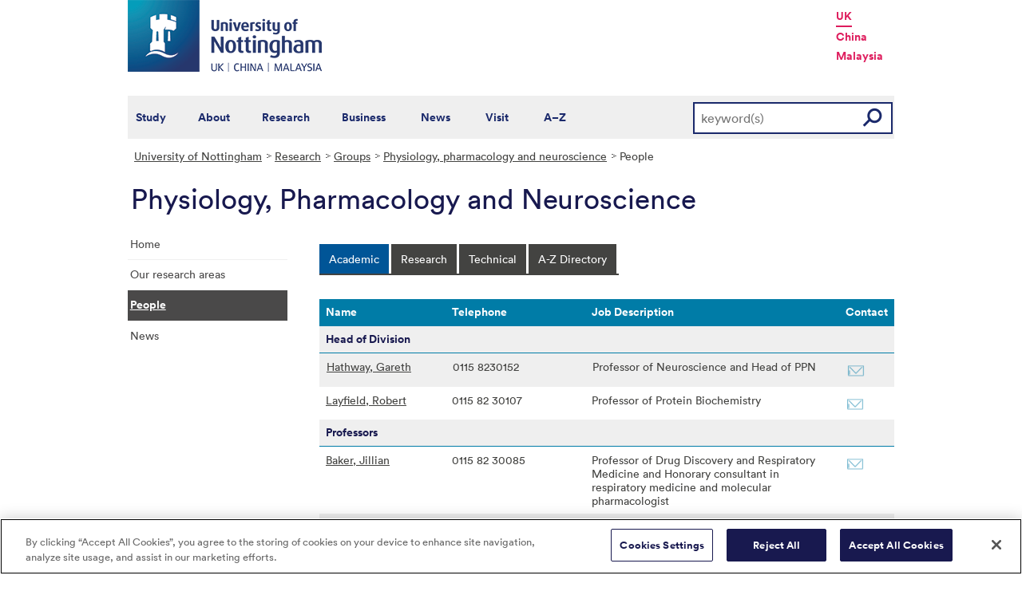

--- FILE ---
content_type: text/html; charset=utf-8
request_url: https://www.nottingham.ac.uk/research/groups/physiology-pharmacology-and-neuroscience/people/
body_size: 19735
content:
<!DOCTYPE html>
<html lang="en-GB">
<head><meta charset="utf-8"><title>
	People - The University of Nottingham
</title>
    
    
    
    

    <meta name="GENERATOR" content="Contensis CMS Version 15.0" />


<link href="/siteelements/stylesheets/2010/global.css?version=9486408" rel="stylesheet" type="text/css" />
<link href="/siteelements/stylesheets/2010/internalstyles.css?version=9483617" rel="stylesheet" type="text/css" />
<link href="/siteelements/stylesheets/variations/research/researchgrouptweaks.css?version=9324677" rel="stylesheet" type="text/css" />
<link href="/WebResource.axd?d=mw2saTJ29Xk45AkHG3gmWnnPZYCt5R8UG9BvbtLZeSosUX3auvxIxkLJoGG-ydgV2bpTKfdpwWz524YTC_zoABqaPfhbl76SQ70D_KRgoKtv5G7cnM9ND5QmimXntg8xWSip3g2&amp;t=637711427225386932" rel="stylesheet" type="text/css" />
		<script  type="text/javascript" src="/WebResource.axd?d=PjUm9HYMtFaBv1w8LgD13UIzsrcgJRMlHl1KVAzF2AgEiZAQn_RB8q1D-OpipawIamHu-r6UwDtePXpIVa2V6pnJ_gcL_OhkiR9WkXq50FLfVzbD0&amp;t=638827339872205514&amp;build=162153"></script>

<script type="text/javascript">
//<![CDATA[

if (typeof(window.$j) == 'undefined') { window.$j = $; }
window.$j.register = function(name) {if (!this._components){this._components = {};} this._components[name] = true;};
window.$j.isRegistered = function(name) { if (!this._components) { return false; } return !!(this._components[name]); };
window.$j.requires = function(name) { if (!this.isRegistered(name)) { alert('JQuery Extension " ' + name + '" not registered'); }};
if (typeof(jQuery.fn.setArray) == 'undefined') { jQuery.fn.setArray = function( elems ) { this.length = 0; jQuery.fn.push.apply(this, elems); return this; }};
//]]>
</script>
		<script  type="text/javascript" src="/SiteElements/Javascript/staff-listing.js?version=9596283&amp;build=162153"></script>
		<script  type="text/javascript" src="/WebResource.axd?d=OozuXO3CZcznY5_HBlD7JEA9F2qGhlrX2IhwQFN-lrgXHPhEZ-7U6izA47dbImOlSiTgFs0MfMjS0MV2U9KsPmRtVPG6g9DO9a32a6Rjpgbh3OhyI3oSuowv6xRcWgMLgKWOyQ2&amp;t=637711427225386932&amp;build=162153"></script>
		<script  type="text/javascript" src="/WebResource.axd?d=dJpsuNwIlB8SqOiyKI8E5NW9X0o0Hp_bk2Lau5pP-uHonWeSUM4BQp0rnTdv7Pkz3MbZDlypsFTWpWUQ4oFf9x0eaV982p6pEygy3KfiKUAzBOiq2jnHgW4vO75CDvnCAca_nA2&amp;t=637711427225386932&amp;build=162153"></script>
		<script  type="text/javascript" src="/WebResource.axd?d=EbKF5YBj5urLPemy8r6DWgZPmLoHMtWQ7IVVgYLAAchuAN6HBVaHzcWEklWQlH210i0PVs0slT2-FU3qAcqfoCDAOjpUmySSucDo9Br9Wwz5xU2hc_JYnItHlP9FFy1fR3xhaQ2&amp;t=637711427225386932&amp;build=162153"></script>
		<script  type="text/javascript" src="/WebResource.axd?d=qdqfll7EigVe2IxdFurOHs35b5Np8z98a_awC3l09vM32m9Eo8DJoqYjfxm4TFwqSdZ_lAy7xzH8H5ZwHxFrGllSqFsc0AkQn1nFLgXOjDKzP3Wp0&amp;t=637711427225386932&amp;build=162153"></script>
<script  type="text/javascript" src="/SiteElements/Javascript/jqueryui.js"></script>
<!--
ControlID:__Page of type ASP.research_groups_physiology_pharmacology_and_neuroscience_people_index_aspx has set the maximum duration to 3600 seconds
Cache Enabled using rule ControlID:__Page of type ASP.research_groups_physiology_pharmacology_and_neuroscience_people_index_aspx has set the maximum duration to 3600 seconds
Cache Page Render Time 08/01/2026 01:34:04

--><meta name="viewport" content="width=device-width, initial-scale=1" />
<!--[if lte IE 7]><link rel="stylesheet" type="text/css" media="screen" href="/SiteElements/StyleSheets/ie.css" /><![endif]-->
<!--[if lte IE 6]><script type="text/javascript">document.createElement("abbr");</script><![endif]-->
<!--[if lte IE 6]><script  type="text/javascript" src="/SiteElements/Javascript/jqueryifixpng.js"></script><![endif]-->

<link rel="stylesheet" type="text/css" media="screen" href="/SiteElements/Stylesheets/Responsive.css" /> 

<!-- OneTrust Cookies Consent Notice start for www.nottingham.ac.uk -->
<script type="text/javascript" src="https://cdn-ukwest.onetrust.com/consent/8d94c393-ee7d-4ad5-95e8-bc88408adffd/OtAutoBlock.js" ></script>
<script src="https://cdn-ukwest.onetrust.com/scripttemplates/otSDKStub.js"  type="text/javascript" charset="UTF-8" data-domain-script="8d94c393-ee7d-4ad5-95e8-bc88408adffd" ></script>
<script type="text/javascript">
function OptanonWrapper() { }
</script>
<!-- OneTrust Cookies Consent Notice end for www.nottingham.ac.uk -->

<script type="text/javascript" src="/SiteElements/Javascript/aadatalayer.js"></script>

<script type="text/javascript" src="/SiteElements/Javascript/global.js"></script>
<script type="text/javascript" src="/SiteElements/Javascript/internal.js"></script>
<script type="text/javascript" src="/SiteElements/Javascript/uon-ui.js"></script>

<!-- Responsive LeftHandNav. Load the plugin  -->
<script src="/siteelements/javascript/slicknav.js"></script>

<script type="text/javascript">
$(document).ready(function(){
if ($('#main').length)
{
 $('#NavDiv .sys_simpleListMenu').slicknav({
		prependTo:'#main',
  allowParentLinks: 'true'
	});
}
else
{
 $('#NavDiv .sys_simpleListMenu').slicknav({
		prependTo:'#toolBar',
  allowParentLinks: 'true'
	});
}
});
</script>


<link rel="stylesheet" type="text/css" media="screen" href="/SiteElements/Stylesheets/Variations/Research/slick-theme.css" />
<link rel="stylesheet" type="text/css" media="screen" href="/SiteElements/Stylesheets/Variations/Research/slick.css" />
<script type="text/javascript" src="/siteelements/javascript/research/slick-min.js"></script>
<script type="text/javascript" src="/siteelements/javascript/research/uon-research.js"></script>

<!-- Google Tag Manager -->
<noscript><iframe src="//www.googletagmanager.com/ns.html?id=GTM-TKR69X"
height="0" width="0" style="display:none;visibility:hidden"></iframe></noscript>
<script>(function(w,d,s,l,i){w[l]=w[l]||[];w[l].push({'gtm.start':
new Date().getTime(),event:'gtm.js'});var f=d.getElementsByTagName(s)[0],
j=d.createElement(s),dl=l!='dataLayer'?'&l='+l:'';j.async=true;j.src=
'//www.googletagmanager.com/gtm.js?id='+i+dl;f.parentNode.insertBefore(j,f);
})(window,document,'script','dataLayer','GTM-TKR69X');</script>
<!-- End Google Tag Manager --></head>
<body>    
    <form method="post" action="/research/groups/physiology-pharmacology-and-neuroscience/people/" id="form1">
<div class="aspNetHidden">
<input type="hidden" name="__VIEWSTATE" id="__VIEWSTATE" value="Jdiefkpn7mat4k4A5bCn8ssJzw+9J4pgM7gx2/3OqcHV4h9Cr0ZKwmQv1isMeYzF6jzja7WbllbEdgPPWRXuX0bIkq8emq/IWAR/4m2ZshMwTkGRyLuqTpGn9geF4qW+mOl1QQ2+c0Pjhse9Uuk4oiH8pTfErAPKYdJ8Joxh4+pTKx1DMW+WHDMelXnFpx8tJutaOV0fW/MpB1CHjf7LTmbqu4CzBhHqFV1UTjhA/ySBx8Qkp954w7PoBtnIjoSoctxoRXByLGdYqsbKd3ikLNoArtvUnuHbrb8ICRRxghgqA7hyLdKOoreBvgnlNSA5X34M8isxpGTIqPFO+Pt1FP7iJZJgZRq+ajVXlk/z40Vu76stK7gXEKsZuzAYSM1Z9Xc+ukflGAPvIIzcJeAcpA3jQ8RjPW43sIexAVT/u55tLlrY/1UJ8jMPDhnmgvWUQurxvYJ3eUGx7DJ0RZGhDdwLjmC1N6E4Ib1HcT+PGK/2fQGulQ839TSqmql8HZLQx96zJje3izu0JRVg/qCQ2ySkW5ZDfkzRmHrYpqpSG/g/[base64]/1LG7L6ZOBVXvZPvFk4AJ9qvUtR5i0djB/SSrKN+snswZ17IVN+LtHh7y0sa0vIwY6ZN7GEOoFos49BMQYb5itg23khrBDpQKsGPXtdN3nWjPdK5F/RYsKCYDnLT6n3Kgi0F2Gvz9YLxWr+XC3C3m8oklUO7uhAjoQ48w5uHpWqHMIbEuvknKoGTuuUxq1KY4AqxJfZT2vlQnmhY8vYddQww6JG6VlDHmzb/b7lh5fzmZl9lzIP98ziMBFA7z+u2LB7EzfILs4kYzuTMrLVC1cl+DVogrieSUUH3OoJnD0kRQu6gyW9n92q9KbNStTzuIuMCw9iQ68pngE1Z/pzrR0zgExqLXWGFtYttCEwSVcDjOJ2kTf+WxOUsfkvkTIEGWe733lBM9wX7lgKamAYh1ItO7dIuqBJzZbr2XNXkUZ+7NVe3OMIK8NyBqG/[base64]/SMtR2GjT2vQX16oMpAuJcYk0hihVAfkJomk9zRfiEoDynjO4XiCt9Gg/ojXobjtEp886gDk5JMNXNeocb2ftlsnjbi/BHTw1TipTAn8/w/xDW0sJllp6Lv1bFYiX4e0SzGZr0pMLqJt/IYrT2CYRQn17V+C02C4rF/4pH8c0ac8EX6FEZ8RBE4eiSMGOOFhB+T6JLV6G3e1wXhsO180ZGpI3s1j/yUnzLej+sRtJZuD5FRsxZ3YBCK3x4Ag9iKLrl8mACivratVgil3j6wcR9vs0HQEgmgLxCtCXwTWf7PMOinxc7mtj8eAEPUMb+UZQur5BD+EZoDB2RQtu70RyohC51y9Phs7zdPln3vIBArljyu5QhiNWdn3XqWpjNS6d1ZoqzCt6YDJDIx3i8DJYC/rsrBLkuPdJJ90vy0udPmI5Ml95m6GSCiCzfueaO/NV+PBbefhswgsQaH9gaxkPAfiv++S2qvarMTxl9jeYut0LiALysueQ17tHH215p9p2ziJeWWSG/H6BGKIAyjhYcfkam+Yaz34dFKF1Ui3Of7LGWkAcRm0LE112AFIeDaf1sKG9UXsBVugS68m7uKEny+uJX9zK8yzKEdDub2Y8dxNft9tThcW+oFpVPxLII2EX0Rrnw1eieST9tCjU1OSzhoDvRP0rUd0h9QSGoPqF1gUA2gyuTC/[base64]/[base64]/DJtb0GP3oGPR8G4L5VFVECZkf4xsF0hra067Ovqd9jW/yxwZczjYJFlk3AcKoBkATKjxzFUfNSvn3EGsMclX/CccwAPTNTyLUNWYl8zaQclcsgQMSVZ4mS0gnryK5QbgWMHoEFfKCw/hP4OuIZgtm/TtUZCnxkiblMwV5vFiWkXbynkvVccT1ICj378M9Ez6+T8YJVEuVR/MrHdt5595tnVtsFqbzujgnJJJyQtUVdPKtheS1AKgOKHmybnNAjBEIQa8XSYaT6my8m1ZAVg6iVCYiokD1mzp96fhHS1bkhpqyHXDoFScfqPYp0Suv0uKLWlXEHmoMM20AOyzUzjNp1rrplqcu5Qgfyg3u55lTmVSLvqtHHI543W8K2+aNnNfGSSinzdNd4Hle8/4BDOozAG0B3G8xmF1ED2G/CEirMF9KgHzMXZFJwRW1+XDpErppPyr8jdBrQFJtIGCXapa8Kyj5ibJG0JlwEiCurd/jLyo/SesJaGuEgZ+OqrUyCM8h9S2K9DjTWqAoNzn1LtLfPpttgi+bfzk/0PVAjKQEDBK76/IRJq7ye63aZo5YrfZ4nV0yjDzn7SuLNd1VTzbe2WHUVP1Rb8YZCH3TjMywT4cqvIzFQKS1nZAbEFneRRmLymiEjVe3n8q+vMalclYzCLosAQCVt/e7hCUgR+r2cp7ZywjmrvpUaGq7X13qcq3ab9WYOfSCCOMwD18zq28MPUnsYl8TBT/v7ae4M/HFvG0oVxeRINd7AsXLSUU1bHlypoL20gXKDWwWNogQDZl6Quq5nuMnRL6QR81/Q7TcN70wVnVA/zerHui1/kg1b5Ps01M76zzjWQleENkz0liX6VdgbVCj6wFxzl+htYphhQTIZs0nUkLQTk0n//YVsqsP/zMr6KsMU/hdtPUNTrPzeL8YRtNST8UOdL+bBHAU/e4GWv1xXZoAAqhZsn+iplagInMcdTTOlRFfrbrZ3lNsg7LlqHSXOhNo89TRl+mO9SK81OhJMg/OWs9Bpg5FqHH43tRhhoGfi6DICgYMhSRwxgNBSj0+P5otM8WtHMyE0K+H8Ck2B3R/g05RTqAtmx45fs+xF0cLjEeCB1LP+p8yQTHaz79aOTpLywNIvSDZypAiauM8tKcq2THvaiujstY+HtDcCRwu55Xs0MJdTktucrJi9qpkSwO/+xdO+CpTBtQ32M6WgfP9hA3XW6wW54XVIshUMAEAkWb76Gso/liMGhWTPivG8yRye4KyfHFFTAKUDxM/[base64]/+ZkwTbd+1XeBs2QGDQHYfALt3PNAnkx3IWOAZPFheIH2OthmD31qlu0Ru9PdfQyMRVhBW7ksFrYVp3sEw1GELAioXLHqMHU2VBxV/zTzemsquOPAp7rJQ3u6aAFBCMmta/JOlVXHWSQ8Xgw2P7xy17TOrWoEF3pp1XM6zSM8zP3dxIghIB/0UNmRwxm3swd/M/eWDwfjf/jkzFLbeIRFanA6jf/VlRsorcEuPlqmKL4H9XGZVQK+Woyee1QDL0l0G68bpkGuWs7k9YYSbdcLXASt6mSHtXlwmqFajIbiZNrEPdhHNQP65tz/SLyY7jfqwIPiat+NtVVAOgpF/r6iEFYlw9UAGvOZ27ehcuuTFYgvFEQhM5JR9bPKgxDfQFStBkHWGCtvIyYCEYq25tUQZaR22QTVrsdwknWz7UoW6m8F34gdCDfQG/el35BWYU67kTfwpSpW4ryfTUTZoTo5RoxFMMOMI0rqEgP7KQOnDJC+VzPtXAzeuSReSGfLVwrSEAqhh1nuFSpyHrtURo1xrm0qY6xLqdfgEBXI7d0d8R8unPn0Dp9xRRmRu0M9b/Jnk3gmC2/RrGiV5FUWwd7mB9F4ciLB8amB5Qv0oaT8x/vZRBmSbLZPoVofv0/CbrMH69nziaHqGConZY1JDIduZGtVlN/IyXamvLVOklNppgV7Lat5KyXht7B5Q49J9Swo/XVfwPgQrGg3HyZNEcxD5UYlGyB3wIlItl/NX+xQzZsg/zKoriSODGRgNcCQGFiRh6oZARqNzV+tg3hF7gkNA4o1H/saauxcEhxIRLY8VtWYX4kwv84HOSqXaOcuM5nZ7qiqIeWas8mJBhm3yNX+B2uetpq2tl5zCRhnnJ4kEV+qhBTgVd3SXoZxbhNH2YUdNq9KJ4pu/nFtG9Xsr15pdy6v/[base64]/haTXj3cahqcKe7SKGnZgF3DV7amH9ftvhF+3ilH65vYaDLocfKxnO/CQ77etk8zI6IwDAuA01EAVkowPSfe67gPi6Ae5lAhL50CS1EbtKlnHKiV2Lv1fE9R2XfmeSh3aec8Fya70bF0xzJ3ZYeToX4gwteQe1sK37qDPYad6fli/[base64]/MzJhAsfwfb/rmHQqeK0CutjYnesLcMCnmhyKkFMCgJEmZkB0uoYtYChSHSZN8wKYPzDi1CTT158fHIuHhVA2fPrCFRbHJHhHxcsxY9cNEvohVOooIxy7VglSj/F2pD52Jq47gtaDpiYdQliKRQ6HXAqDUeDNK7LtrcdBLOkBXjzSzBnC2q5VZVBEHP4PSs+sJI01wtpJNuE1h4Pxin86NngQ+8PAh1ebRWVPwKWPtQ8wGq7GNEpVJMX630LCtUqSIPjnQaMxyVajxQcLC1bLQ7rRs1eKrMUEngpBjBsXiK5zNScsjNLT3x14/pIPhSUpTdidZFhPFJ8u5wLqYZqRgt50mpn6l3ytENJ5TdSlh/jD6uJ0Ggz/jxCzP51WWtIdSe2KSlhYH5mVJh3OXKd7/s6M+PQuBuP66bc67of3W3yN3fQmojmxLyOrP9C/tYMVzMR/tpZC+c6q3nAXRn1nu2U4DHcjogm0HJx6GiifS2jXyoBTtBolLMcm0NkyxxZ56wuSVlGObNNcFg0kRVJZG5l2DljOao8cHmmzgikyscIuktb1hTdsIPt1p8O+nEA2Dhme/+oekDhdoZ9Sl0q0sIbteXGIEXHN7QDyW/pkI2YM57+//WMaUe84x18R2nGXk2QT1wkB9qPT9t9hIsfiiJEy/9SAVeGger8dXGJ5GzGcl4NkkKKarI+3B8pN0W3OcdpuFoOw1ql8tZKiYv3IjOcJDPZda0LWu/cp9Yo7MunzM29KebXAtgdgT7+1RiQLKQF37TR/hqjPtTKv94vLBqrtZf06uA1n2nazzaorE0sKUSP5EfK1zoGg5wUjOrjo0DpDakQLj2QHBIRE0G720YEwtQmQmdckDE6AA4Vo3ODkIgdggG2sK4k1luIfB+307ScwxlkcXf5t2VpF9a//wACAnmf6LBTpgM/03BXqNv5CQYwKx1VM/zGqu4EerFdMsUGlXajlvp2yuRmRwZW+F4bP8o/O8u3ipzXmOaxVRFiN6oMFc7BW6CBYsH12ifaPGPaFaExtHUAjhRH/GbpLlNIIvna4tAPMEQ9wEEkoJ1SDxKGSvIUf+Uwd9wHBCAXTHj8CLk5h1ZyiDHPLeDEaulLttqeIiY3/H8bsECJkLK9Us1ERTtQDdBMwPhfbQkae3ZDnWRwJblZ6dT/4jFPHoKkR0VVQo3sI5QoPXs0MfqyQ2S3soD5qwBlMeFqkZ8s/tSyXw/C1J1Z6B0FkY6SYbZGzjP1Y/1EXLik/NQDXg/xeVAHjBTjA16ctKmPDPDho23CQms4oPpMGmluIq0fWrNjYu2WGzGx1CsXgYRtEBqidtaIuYkXzK//iZlSH2RNniVxMIkUqZ75Mv27fgAKTkYQyljHbG6pla89hKzoMwjXDFu6nvW02bNmoO/QCMdqK78Ysexbubtq547Br7W7/Qx5OYMMPPcpe2+0vKlivbEHv7Rt8oOkGdG+tkpaM6NdrLS9/WZvO1xTEpLQ0xZjhCk9ePKpNtfleowNl9p2xaRzYfG4ICXKRjSH8ahp/U/YaiJmMtSWzz8zKPB2qziAGG11QaH/GEchqjUZm6U3NeLqJsAvLlzSNo1GIScroQ0YhX78G9JsvSmMi0ehjnmDn56Uu/OvLsZi4POdhukHosvCG8ytwSf7iBCp5TbxFNZ98lrOzWkTAdcYnBPnN2f3wO5VJD311F18RC2S/J4mlEpu/AP2u2h0WWrlRzO0KXT69MNq7Bzpm7gVUs6DbsysbN3FQQkXilRRRqm9rjegu2Fg/7eL20VByY+WJkyzyjBUCfgEY9WCp68FTArLMtItZpgLIlXts29F3cU3dEjozwtG/[base64]/AIjHONedJ4xzBKW4/VscoDcsX4+WwXkoUqnyZVXQ+TMZ2SeUcRvHVdhQkhmGE0L8UetdhG7g9gi7g/claggT6bcM5tCet6p2HwOXol3n0lBF+opLFC+IvN61HdYoPUbPvjavQrXfmuw0eIo5EDYNUB5/BlR/RBBWLTMqAxSW/AdHQkrrzwMNaalUuGg7JiF8Dsy+0OBzw/CiO/[base64]/Mu9ir5MJxMerLFXFz0/iAHs0jtdeIpHZoYsLikiJLXHlqJcusHWRESsyvtPVg2bKtuIsWZ1KXx+i1PuGg4jVzKoyJZxeuDU38aflqeZBrgc8H1KCQbWf5m6CmjslLTdSNRXh+WF1mH4qapK2UWO2dlxgHfqG9zqp+3y/vnvCf4qjt6uDzMVU/oRO/SYmoWFT+vfkBpeOqTnG1fIuDdGMxGMBUHUEuJn1sxepTOJEnmMtRpCGlLqsbN864XZtiWzx/8Wo0CGF4MQ7pXpZ40WBZ/6F8uZbCcpyHjnUs+rlBbqsCOdAd2lLmz3haCmZuAffpz/JAgDnWo+zzuv4b9Ey8HqvdG3ci1eAKGkJt9onkrZgWHDWLSpSLV6O6ndjuF9MqBgWH+JF8r202dvkPEJg9JrGepaXh1sgHwqy+rvwYlKNYy28pFSusC05cO6AsmT5Va8CxQFgxf/gOb0aPnWXefUblgerPxeVA1CHvmSLMfbdm99Onx94U+dfnN1l1GxB+n2J/mSj4V8QETV5RMHMSlUYDZGsLG8jP5DYreDEU3QfpnsAaM334bovo8QV/[base64]/lpM4PUwrAlV2JI1Z5R2CHd9r1bVDN0/c3HJIGTmV/iP7+O7g3JIz7ua+aCHzK/gG+LvVdSl705AKj+FPWtUoCMaK+GW3MF950qV3Tw5gLoXeEBwqEhp547Fpp6kJfhmOroWSOf2gxxUiHyfknN2ojl5hwlL0wzNC0Xea3orUafEmD6fDSGMqltLnuq7kWKz3DDz9PF2hFpTWj0oD8ROA0t5PcuJU8rVGZhyQuMVyoOFta3Dxrpr2TQIuFUDwW0a7FSyBQ/1gewtro+37fxkBAxmXZ+MkXOPQfDwzaVBDvNd6PCGMjbi/O2jCk4VC6W/Q0pCHr87h1AEAmqfg8gnV0TkKbSYVJ2aM1xvz8g457liy4mIpftqw4FQ81y8sgi/CF+QdgmuSeNU/sWh0Hw7de/O5lmxbc4Mqod3ZCiN5HmWt06shV6vjhxSY9Jy5JzDpyY1zG+QCrqiigsxSPaZtMeYspM+XY/kjareGRQBOsh6AymxEuKQ0RXlgPWTD4WMg0zIFj4SSfVbDsMDWRBvtDu5q697YlniayS74t2pKTSSgXx+AVeOlALcwyqjl6PCO3kucYIyh5IzD9tpk77vqsd9aAmH+/Ubvek0MviatQ4qUu0n+BD8H8tW1jMuD292KoyVUohd1kuEHrbxzaTf6jjKwgltK3U9Akkhf1Ul3Av9PTraIgcD1FKxhfb+LiNo5TGTHp/k0I32HDKTQjAdwFYSKu27QZvzTlkJyfMrVX3s+wZo82rNzmR9/tKUgQbhtKF0wRtUKNzqqMtXZG6a+lPrg1sbCyaeJYDwZmE9g6lZKz+O6psYkpm56sBFQFD+185WG1XfwjlQcKVyU5oX6zKO2XYuB3tPUagkoQj7QhQhKjBdj9yMPvW0rkZOT5namS/WezkhhWgxAkzYk7ftKs03RkoffKE02ITK/sxhvITSYUuF19g8T0V1XJZ/O43xdpusWxvV+fIdhV6Iqwu59h/0COHSpOJloEsn2pGsWpXadEbNwqVyttboIMAJaJAIFFagZB5NXHcrQKMjaNhNVLWneVTzzVRD8mGsP+mr1aRoYltcjZ0stZ8KY9Qcam+9oUkFoOtOvAbML/Q4EgQuKz3lqCht1kp0DTz2MHFFOdQec38G7xTT6GHMnU0b7nFu1rJcv8qXqD+i/hCUvEKeLaED47PeeDnSV+5Hq/mL7j6Ha/eVeaM5seaHdgVJB6yoGVBHa9JkYNZJbZTeaFvGo2xJzokV21BmFTY7yJhrZzMvEZ5G0fEo7SvyS9FEDWjVuXV/Zy6hDzVxpO3eUekZvUBi1zow9IKktOikhQ24JBGEcuWbxmTDbpRmcH7mg+iDJWsJKv59olUNwzLOLpkmR1z2q9EdTQixTUKIiWhz7WjtGj2HbrDy/An8zVmBtR1HyKFjOp9oDEU8RlLrJt5Z5bXTAUnNiNC5fzoucqW2hbxO4qy/OIAfqgMWmCxdDltv+J4NTY3tn6ijpxli8S3+t3hAp5euuyHdvuB9kPPbXwHHMFJMGcqX8X1aa25sgHU/heY5X0X+t55yxyBHkFpqdDWrwM5VZ08usH8RJ6MEDKLG83wgat6izKLyGSyuGdBBvn2fiuw9PoW8EwdDHQZ1HSK2V6v1DOHoKZ9z5psJTBjzNmBVQOLXv92elmrOznRRd6ZiWv0PlKiLM3di/[base64]/R6OrOO2NfaZD0Hv7coBCtb5D/mGi0arshzoEv9qK1utv8CTT9dUER06F7X50L14/ezHHJHge+fjxmcdGi0l2ew5mGNjfw/UUqwN+27Zs5zxJwfk/E6+ial9Qi5M0ox5KUaayFuMWTK7lXA6NgNuUwTQC9Iv0RlG5+KyRxmgGr7femhbtxJnwa6pg7k3QLfq+hO5Uz4A//WgkLGBlegNLow2oLYHiDAL1YtsrjxhgmvPjGp3OW6jtbuJ6GJ8kSLPuRBUazFYcX5gYJjkilZEHAXYI/lSs+vgswlN3bjPMO7xK/Gonttoe1BoKObIDZsoaw3CatpX2jVn7IMoDIHdJJCAm/Osx9LKiWb43453cJwdhDHqZTnIcG4XC3yYFSvy4fuUQ6T/6eezErRDbrufVCqa4yzaHM4pCJmdD9P5NrSOPdNEiR6+j4u3kckW7oIHEcJxQQt7LA75BVYTMKnJYdOjG6Mxg6rrWaCIt55frJ4k6vhWMHYDQ5OFoMDW8kVz9szzBLtFgttxy+7us06wMlFlxAiRkv/GUwf53PkmW4uEqjMYjL8ZqVBfui5XCpI27YjExhrHs/gbI6d4SvYvpQRDm8lO1S8XWTgzqOw5JCdE9geAEaR11kemaxLQ5DA3viMBk0t2T2RYRN+e+OCnrJ4JXedjQmaPHQdzyS/aLU7lv+xtU9EUg8Wazj3kZsC5J2BBQ+nAJPk9nPWAXxnDS9oUQKryUZGNS9v6WFXGMncGnzv3MiZmxHredUg1bFfCdy2+eL82tg2Qcz7MNZGJYtqYlh3jEUC5MR5FNpXtSKd1g0Lmn2es5e+TZ/xpcbefPYncL0xylaMk65P9hJ0eJQVD2Py64qTAgdvt1J4/iLcFIu4CxOAXAk4P+x2UetqMtIveHoLD7SRbDt+ziPERJVauw/zWGT0jGXIDqiOJW4GFUyobFGIgjF5XKR4EKmFfIm81UchZ6E96B69+dsHYf+qyLKgfjWtB4hYKdUprXjx16Ru72rspvG1taq/UvTt/xrS2Z95W+an853yqv0I/1kj4soOaaLf2FZt1loGl63QV4WGTLPc1I/4HqhOp7frieeJFhFc+PXEye95vTc5naDKy2K1312YvmLT1PpE1P7kjLIt5TlIn5LgI3BxHtueKW9JQJ7XmhdaJ34v4t53bumrEMLfAKd2nG3vXxQ/b+U2bJp9RvFjpDfNOs8zMCMC8I2UdhM8WyJzALZmf9I4kXVYrLPesKM17Zyq7YbyIjVwCr+bGHscfcfLQURBHj/SwhkGZfoy7Sfspt9JdJNsmWn4kVMNF1rf+idTX/wLLe38qsIdURA3AaRnBXweSiyh2VyCn3JuWaLxEcEK588w4+oW6S3cxXe1p07LrFynme6Sjy+qmE+M7/7RZYenYMcR2V4fWGhPIXbTsQEq4BfZDT3ef6uZubw2tDlJUi3Ik8UkZU0v6U0WuNY8SXydLEpBeKGobPVpSzvlikN6VEsPeLb9dkqeb7u9OPwUVf4J7fpnDDmycN1ylwCbJiHeGtbkWcGXV9xdFAqfQY/MWykhQmOy/nfwsHcMvcD2KmNTJ/7RAoJoBbeolWNsKrm0Wmyw1p0YZUWjKKtl9nD2ieKs6A30DxkfAOU0bJCE8UEuFYwS+mZcm+0dwmeaP1IB/l0/t78N8Ej4gDey8XvOnp9muV3XEQACi0kbl9r7uaUQruux2gMa6Wk2yuwvwG1LBFcSNKiS4QEUhm2y3wLwxIfsnj4IKB185YLU1whm3qlY0VNKhQ15vvduA4WJu/8MadNl9KJUF82E8tXrPaXw4fR3RWr1GykD/Bn8O+99G71ePYU9dr+02+f6k7kGs/MnIm00/qtLglPIBR5ynfl6gNuPLehTXI3vddOBQdMNIIEqw/[base64]" />
</div>


        
    <div id="wrapper">
<div id="container">
<div id="pageheader">
<div class="sys_inner">
<div class="logo"><a title="University of Nottingham" class="sys_16" href="http://www.nottingham.ac.uk"><img alt="The University of Nottingham homepage" height="90" width="243" src="/SiteElements/Images/Base/logo.png" /></a></div>
<ul class="campuslinks">
<li class="sys_nottingham"><a class="sys_16" href="https://www.nottingham.ac.uk/">UK</a></li>
<li><a class="sys_16" href="http://www.nottingham.edu.cn/">China</a></li>
<li><a class="sys_16" href="http://www.nottingham.edu.my/">Malaysia</a></li>
</ul>
</div>
</div>
<div id="nav" class="sys_cf">
<div class="sys_inner"><span class="sys_menu-title sys_menu-toggle" data-text-swap="Close Menu">Main Menu </span> <div id="menu" class="tempnav"> <ul style=""><li> <a href="/studywithus/" title="Study with us">Study</a> </li><li> <a href="/about/" title="About the University of Nottingham">About</a> </li><li> <a href="/research/" title="Research">Research</a> </li><li> <a href="/workingwithbusiness/" title="Working with business">Business</a> </li> <li> <a href="/news/" title="News">News</a> </li> <li> <a href="/visit/" title="Visit our campuses">Visit</a> </li> <li> <a href="/utilities/a-z/a-z.aspx" title="A to Z">A&ndash;Z</a> </li> </ul> </div><span class="sys_mobile-search-toggle">&nbsp; </span>
<div class="search"><fieldset>

<div class="sys_pressanykey">
	<label for="searchInput">Search the website</label>
  <input name="searchInput" placeholder="keyword(s)" id="searchInput" type="text">
  <input name="searchSubmit" value="GO" id="searchSubmit" class="sys_submit" type="submit">
</div>
</fieldset></div>
</div>
</div>

<div id="breadcrumb"><strong class="sys_youAreHere">You are here:</strong> &nbsp;
<div>
	<a title="Go to University of Nottingham from here" class="sys_0 sys_t9259776" href="/index.aspx">University of Nottingham</a><a title="Go to Research from here" class="sys_0 sys_t9307745" href="/research/research.aspx">Research</a><a title="Go to Groups from here" class="sys_0 sys_t750674" href="/research/groups/atoz.aspx">Groups</a><a title="Go to Physiology, pharmacology and neuroscience from here" class="sys_0 sys_t750674" href="/research/groups/physiology-pharmacology-and-neuroscience/index.aspx">Physiology, pharmacology and neuroscience</a><span>People</span>
</div>
</div>
<div id="pageTitle"><strong class="sys_schoolHeader">Physiology, Pharmacology
and Neuroscience</strong></div>
<div id="toolBar">

<ul class="sys_right"> <li><a class="sys_16" href="javascript:window.print()">Print</a> </li></ul> <div id="SocialButtons"></div>

</div>
<div id="internalNav" class="internalnavigation">
<div id="NavDiv">
<ul class="sys_simpleListMenu">
	<li class="sys_first"><a title="Go to Home from here" class="sys_0 sys_t750674" href="/research/groups/physiology-pharmacology-and-neuroscience/index.aspx">Home</a></li><li><a title="Go to Our research areas from here" class="sys_0 sys_t750674" href="/research/groups/physiology-pharmacology-and-neuroscience/our-research-areas/index.aspx">Our research areas</a></li><li><div class="sys_selected sys_currentitem">
		<a title="Go to People from here" class="sys_0 sys_t866842" href="/research/groups/physiology-pharmacology-and-neuroscience/people/index.aspx">People</a>
	</div></li><li class="sys_last"><a title="Go to News from here" class="sys_0 sys_t750674" href="/research/groups/physiology-pharmacology-and-neuroscience/news/news.aspx">News</a></li>
</ul>
</div>
</div>
<div id="content"><a id="TopOfPage"></a>
&nbsp;
<div class="sys_tabspanel">
	<ul class="sys_tabs">
		<li><span><a href="#lookup-academic" title="Academic">Academic</a></span></li><li><span><a href="#lookup-research" title="Research">Research</a></span></li><li><span><a href="#lookup-technical" title="Technical">Technical</a></span></li><li><span><a href="#lookup-a-z-directory" title="A-Z Directory">A-Z Directory</a></span></li>
	</ul><div id="lookup-academic" class="sys_stafflistsection">
		<table id="ctl00_ctl00_PageContent_ctl49" cellspacing="0" border="0" style="border-collapse:collapse;">
			<thead>
				<tr class="sys_stafflistsectionheader">
					<th scope="col" style="width:23%;">Name</th><th scope="col" style="width:25%;">Telephone</th><th scope="col" style="width:46%;">Job Description</th><th scope="col" style="width:6%;">Contact</th>
				</tr>
			</thead><tbody>
				<tr>
					<th colspan="4"><span>Head of Division</span></th>
				</tr><tr>
					<td><a href="gareth.hathway">Hathway, Gareth</a></td><td>0115 8230152</td><td>Professor of Neuroscience and Head of PPN</td><td class="sys_email"><a title="Email Gareth Hathway" href="mailto:gareth.hathway@nottingham.ac.uk"><img src="/SiteElements/Images/Template/Internal/PeopleLookup/email.png" alt="Envelope Icon" /></a></td>
				</tr><tr>
					<td><a href="robert.layfield">Layfield, Robert</a></td><td>0115 82 30107</td><td>Professor of Protein Biochemistry</td><td class="sys_email"><a title="Email Robert Layfield" href="mailto:robert.layfield@nottingham.ac.uk"><img src="/SiteElements/Images/Template/Internal/PeopleLookup/email.png" alt="Envelope Icon" /></a></td>
				</tr><tr>
					<th colspan="4"><span>Professors</span></th>
				</tr><tr>
					<td><a href="jillian.baker">Baker, Jillian</a></td><td>0115 82 30085</td><td>Professor of Drug Discovery and Respiratory Medicine and Honorary consultant in respiratory medicine and molecular pharmacologist</td><td class="sys_email"><a title="Email Jillian Baker" href="mailto:jillian.baker@nottingham.ac.uk"><img src="/SiteElements/Images/Template/Internal/PeopleLookup/email.png" alt="Envelope Icon" /></a></td>
				</tr><tr>
					<td><a href="m.canals">Canals Buj, Meritxell</a></td><td>0115  82 30467</td><td>Professor of Cellular Pharmacology</td><td class="sys_email"><a title="Email Meritxell Canals Buj" href="mailto:M.Canals@nottingham.ac.uk"><img src="/SiteElements/Images/Template/Internal/PeopleLookup/email.png" alt="Envelope Icon" /></a></td>
				</tr><tr>
					<td><a href="victoria.chapman">Chapman, Victoria</a></td><td>0115 82 30136</td><td>Professor of Neuropharmacology</td><td class="sys_email"><a title="Email Victoria Chapman" href="mailto:victoria.chapman@nottingham.ac.uk"><img src="/SiteElements/Images/Template/Internal/PeopleLookup/email.png" alt="Envelope Icon" /></a></td>
				</tr><tr>
					<td><a href="steven.charlton">Charlton, Steven</a></td><td>0115 8230165</td><td>Professor of Molecular Pharmacology and Drug Discovery</td><td class="sys_email"><a title="Email Steven Charlton" href="mailto:Steven.Charlton@nottingham.ac.uk"><img src="/SiteElements/Images/Template/Internal/PeopleLookup/email.png" alt="Envelope Icon" /></a></td>
				</tr><tr>
					<td><a href="kevin.fone">Fone, Kevin</a></td><td>n/a</td><td>Emeritus Professor</td><td class="sys_email"><a title="Email Kevin Fone" href="mailto:Kevin.Fone@nottingham.ac.uk"><img src="/SiteElements/Images/Template/Internal/PeopleLookup/email.png" alt="Envelope Icon" /></a></td>
				</tr><tr>
					<td><a href="paul.greenhaff">Greenhaff, Paul</a></td><td>0115 82 30133</td><td>Professor of Muscle Metabolism</td><td class="sys_email"><a title="Email Paul Greenhaff" href="mailto:paul.greenhaff@nottingham.ac.uk"><img src="/SiteElements/Images/Template/Internal/PeopleLookup/email.png" alt="Envelope Icon" /></a></td>
				</tr><tr>
					<td><a href="steve.hill">Hill, Stephen</a></td><td>0115 82 30082</td><td>Professor of Molecular Pharmacology</td><td class="sys_email"><a title="Email Stephen Hill" href="mailto:steve.hill@nottingham.ac.uk"><img src="/SiteElements/Images/Template/Internal/PeopleLookup/email.png" alt="Envelope Icon" /></a></td>
				</tr><tr>
					<td><a href="dmitry.veprintsev">Veprintsev, Dmitry</a></td><td>+44 (0) 115  82 30671</td><td>Professor of Molecular and Cellular Pharmacology</td><td class="sys_email"><a title="Email Dmitry Veprintsev" href="mailto:Dmitry.Veprintsev@nottingham.ac.uk"><img src="/SiteElements/Images/Template/Internal/PeopleLookup/email.png" alt="Envelope Icon" /></a></td>
				</tr><tr>
					<td><a href="jeanette.woolard">Woolard, Jeanette</a></td><td>0115 823 1481</td><td>Professor of Cardiovascular Physiology and Pharmacology</td><td class="sys_email"><a title="Email Jeanette Woolard" href="mailto:Jeanette.Woolard@nottingham.ac.uk"><img src="/SiteElements/Images/Template/Internal/PeopleLookup/email.png" alt="Envelope Icon" /></a></td>
				</tr><tr>
					<th colspan="4"><span>Associate Professors</span></th>
				</tr><tr>
					<td><a href="steve.alexander">Alexander, Steve</a></td><td>0115 82 30182</td><td>Associate Professor of Molecular Pharmacology</td><td class="sys_email"><a title="Email Steve Alexander" href="mailto:steve.alexander@nottingham.ac.uk"><img src="/SiteElements/Images/Template/Internal/PeopleLookup/email.png" alt="Envelope Icon" /></a></td>
				</tr><tr>
					<td><a href="andrew.bennett">Bennett, Andrew</a></td><td>0115 82 30113</td><td>Associate Professor of Molecular Biology/Biochemistry</td><td class="sys_email"><a title="Email Andrew Bennett" href="mailto:andrew.bennett@nottingham.ac.uk"><img src="/SiteElements/Images/Template/Internal/PeopleLookup/email.png" alt="Envelope Icon" /></a></td>
				</tr><tr>
					<td><a href="rudolf.billeter-clark">Billeter-Clark, Rudi</a></td><td>0115 82 30168</td><td>Associate Professor of Anatomy</td><td class="sys_email"><a title="Email Rudi Billeter-Clark" href="mailto:rudolf.billeter-clark@nottingham.ac.uk"><img src="/SiteElements/Images/Template/Internal/PeopleLookup/email.png" alt="Envelope Icon" /></a></td>
				</tr><tr>
					<td><a href="matthew.brook">Brook, Matthew</a></td><td>01158230439</td><td>Associate Professor</td><td class="sys_email"><a title="Email Matthew Brook" href="mailto:Matthew.Brook@nottingham.ac.uk"><img src="/SiteElements/Images/Template/Internal/PeopleLookup/email.png" alt="Envelope Icon" /></a></td>
				</tr><tr>
					<td><a href="a.m.brown">Brown, Angus</a></td><td>0115 82 30173</td><td>Associate Professor of Neuroscience</td><td class="sys_email"><a title="Email Angus Brown" href="mailto:a.m.brown@nottingham.ac.uk"><img src="/SiteElements/Images/Template/Internal/PeopleLookup/email.png" alt="Envelope Icon" /></a></td>
				</tr><tr>
					<td><a href="f.dajas-bailador">Dajas-Bailador, Federico</a></td><td>(0115) 82 30108</td><td>Associate Professor</td><td class="sys_email"><a title="Email Federico Dajas-Bailador" href="mailto:F.Dajas-Bailador@nottingham.ac.uk"><img src="/SiteElements/Images/Template/Internal/PeopleLookup/email.png" alt="Envelope Icon" /></a></td>
				</tr><tr>
					<td><a href="nick.holliday">Holliday, Nick</a></td><td>0115 82 30084</td><td>Associate Professor of Pharmacology</td><td class="sys_email"><a title="Email Nick Holliday" href="mailto:Nick.Holliday@nottingham.ac.uk"><img src="/SiteElements/Images/Template/Internal/PeopleLookup/email.png" alt="Envelope Icon" /></a></td>
				</tr><tr>
					<td><a href="ian.kerr">Kerr, Ian</a></td><td>0115 82 30122</td><td>Professor of Membrane Protein Biochemistry</td><td class="sys_email"><a title="Email Ian Kerr" href="mailto:ian.kerr@nottingham.ac.uk"><img src="/SiteElements/Images/Template/Internal/PeopleLookup/email.png" alt="Envelope Icon" /></a></td>
				</tr><tr>
					<td><a href="rob.lane">Lane, Rob</a></td><td>+44 (0)1158230467</td><td>Associate Professor of Molecular Pharmacology</td><td class="sys_email"><a title="Email Rob Lane" href="mailto:Rob.Lane@nottingham.ac.uk"><img src="/SiteElements/Images/Template/Internal/PeopleLookup/email.png" alt="Envelope Icon" /></a></td>
				</tr><tr>
					<td><a href="vera.ralevic">Ralevic, Vera</a></td><td>0115 82 30183</td><td>Associate Professor & Reader in Cardiovascular Sciences</td><td class="sys_email"><a title="Email Vera Ralevic" href="mailto:vera.ralevic@nottingham.ac.uk"><img src="/SiteElements/Images/Template/Internal/PeopleLookup/email.png" alt="Envelope Icon" /></a></td>
				</tr><tr>
					<td><a href="richard.roberts">Roberts, Richard</a></td><td>0115 82 30190</td><td>Associate Professor and Lecturer in Pharmacology</td><td class="sys_email"><a title="Email Richard Roberts" href="mailto:richard.roberts@nottingham.ac.uk"><img src="/SiteElements/Images/Template/Internal/PeopleLookup/email.png" alt="Envelope Icon" /></a></td>
				</tr><tr>
					<td><a href="moira.taylor">Taylor, Moira</a></td><td>0115 9516104</td><td>Associate Professor of Human Nutrition (Dietetics)</td><td class="sys_email"><a title="Email Moira Taylor" href="mailto:moira.taylor@nottingham.ac.uk"><img src="/SiteElements/Images/Template/Internal/PeopleLookup/email.png" alt="Envelope Icon" /></a></td>
				</tr><tr>
					<td><a href="rebecca.trueman">Trueman, Rebecca</a></td><td>(0115 82) 30077</td><td>Associate Professor</td><td class="sys_email"><a title="Email Rebecca Trueman" href="mailto:Rebecca.Trueman@nottingham.ac.uk"><img src="/SiteElements/Images/Template/Internal/PeopleLookup/email.png" alt="Envelope Icon" /></a></td>
				</tr><tr>
					<td><a href="kostas.tsintzas">Tsintzas, Kostas</a></td><td>0115 82 30127</td><td>Professor of Human Physiology</td><td class="sys_email"><a title="Email Kostas Tsintzas" href="mailto:kostas.tsintzas@nottingham.ac.uk"><img src="/SiteElements/Images/Template/Internal/PeopleLookup/email.png" alt="Envelope Icon" /></a></td>
				</tr><tr>
					<th colspan="4"><span>Assistant Professors</span></th>
				</tr><tr>
					<td><a href="nicholas.blockley">Blockley, Nicholas</a></td><td>0115 82 30146</td><td>Assistant Professor</td><td class="sys_email"><a title="Email Nicholas Blockley" href="mailto:Nicholas.Blockley@nottingham.ac.uk"><img src="/SiteElements/Images/Template/Internal/PeopleLookup/email.png" alt="Envelope Icon" /></a></td>
				</tr><tr>
					<td><a href="mark.cole">Cole, Mark</a></td><td>0115 82 31479</td><td>Assistant Professor</td><td class="sys_email"><a title="Email Mark Cole" href="mailto:Mark.Cole@nottingham.ac.uk"><img src="/SiteElements/Images/Template/Internal/PeopleLookup/email.png" alt="Envelope Icon" /></a></td>
				</tr><tr>
					<td><a href="sam.cooper">Cooper, Samantha</a></td><td>0115 82 30080</td><td>Assistant Professor</td><td class="sys_email"><a title="Email Samantha Cooper" href="mailto:Sam.Cooper@nottingham.ac.uk"><img src="/SiteElements/Images/Template/Internal/PeopleLookup/email.png" alt="Envelope Icon" /></a></td>
				</tr><tr>
					<td><a href="marios.georgiou">Georgiou, Marios</a></td><td>0115 823 0115</td><td>Assistant Professor of Cell Biology</td><td class="sys_email"><a title="Email Marios Georgiou" href="mailto:Marios.Georgiou@nottingham.ac.uk"><img src="/SiteElements/Images/Template/Internal/PeopleLookup/email.png" alt="Envelope Icon" /></a></td>
				</tr><tr>
					<td><a href="alistair.hume">Hume, Alistair</a></td><td>01158230102</td><td>Assistant Professor</td><td class="sys_email"><a title="Email Alistair Hume" href="mailto:Alistair.Hume@nottingham.ac.uk"><img src="/SiteElements/Images/Template/Internal/PeopleLookup/email.png" alt="Envelope Icon" /></a></td>
				</tr><tr>
					<td><a href="madeleine.king">King, Madeleine</a></td><td>0115 82 30402</td><td>Assistant Professor</td><td class="sys_email"><a title="Email Madeleine King" href="mailto:madeleine.king@nottingham.ac.uk"><img src="/SiteElements/Images/Template/Internal/PeopleLookup/email.png" alt="Envelope Icon" /></a></td>
				</tr><tr>
					<td><a href="isabella.maiellaro">Maiellaro, Isabella</a></td><td>n/a</td><td>Assistant Professor</td><td class="sys_email"><a title="Email Isabella Maiellaro" href="mailto:Isabella.Maiellaro@nottingham.ac.uk"><img src="/SiteElements/Images/Template/Internal/PeopleLookup/email.png" alt="Envelope Icon" /></a></td>
				</tr><tr>
					<td><a href="marie.pardon">Pardon, Marie-Christine</a></td><td>0115 82 30149</td><td>Assistant Professor in Translational Neuroscience</td><td class="sys_email"><a title="Email Marie-Christine Pardon" href="mailto:marie.pardon@nottingham.ac.uk"><img src="/SiteElements/Images/Template/Internal/PeopleLookup/email.png" alt="Envelope Icon" /></a></td>
				</tr><tr>
					<td><a href="laura.rich2">Rich, Laura</a></td><td>n/a</td><td>Assistant Professor in Neuroscience & Neuroscience Course Director</td><td class="sys_email"><a title="Email Laura Rich" href="mailto:Laura.Rich2@nottingham.ac.uk"><img src="/SiteElements/Images/Template/Internal/PeopleLookup/email.png" alt="Envelope Icon" /></a></td>
				</tr><tr>
					<td><a href="sebastien.serres">Serres, Sebastien</a></td><td>01158230394</td><td>Assistant Professor in Metabolic Biochemistry</td><td class="sys_email"><a title="Email Sebastien Serres" href="mailto:Sebastien.Serres@nottingham.ac.uk"><img src="/SiteElements/Images/Template/Internal/PeopleLookup/email.png" alt="Envelope Icon" /></a></td>
				</tr><tr>
					<td><a href="graham.sheridan">Sheridan, Graham</a></td><td>0115 82 30957</td><td>Assistant Professor in Neuroscience</td><td class="sys_email"><a title="Email Graham Sheridan" href="mailto:Graham.Sheridan@nottingham.ac.uk"><img src="/SiteElements/Images/Template/Internal/PeopleLookup/email.png" alt="Envelope Icon" /></a></td>
				</tr><tr>
					<td><a href="paul.a.smith">Smith, Paul</a></td><td>0115 82 30135</td><td>Associate Professor</td><td class="sys_email"><a title="Email Paul Smith" href="mailto:paul.a.smith@nottingham.ac.uk"><img src="/SiteElements/Images/Template/Internal/PeopleLookup/email.png" alt="Envelope Icon" /></a></td>
				</tr><tr>
					<td><a href="joern.steinert">Steinert, Joern</a></td><td>07429369539</td><td>Assistant Professor in Neuroscience</td><td class="sys_email"><a title="Email Joern Steinert" href="mailto:Joern.Steinert@nottingham.ac.uk"><img src="/SiteElements/Images/Template/Internal/PeopleLookup/email.png" alt="Envelope Icon" /></a></td>
				</tr><tr>
					<td><a href="maria.toledo">Toledo-Rodriguez, Maria</a></td><td>44 (0) 115 82 31 478</td><td>Associate Professor</td><td class="sys_email"><a title="Email Maria Toledo-Rodriguez" href="mailto:maria.toledo@nottingham.ac.uk"><img src="/SiteElements/Images/Template/Internal/PeopleLookup/email.png" alt="Envelope Icon" /></a></td>
				</tr><tr>
					<td><a href="laurence.warren-westgate1">Warren-Westgate, Laurence</a></td><td>n/a</td><td>Assistant Professor in Sport, Exercise and Health Psychology</td><td class="sys_email"><a title="Email Laurence Warren-Westgate" href="mailto:Laurence.Warren-Westgate1@nottingham.ac.uk"><img src="/SiteElements/Images/Template/Internal/PeopleLookup/email.png" alt="Envelope Icon" /></a></td>
				</tr>
			</tbody>
		</table>
	</div><div id="lookup-research" class="sys_stafflistsection">
		<table id="ctl00_ctl00_PageContent_ctl393" cellspacing="0" border="0" style="border-collapse:collapse;">
			<thead>
				<tr class="sys_stafflistsectionheader">
					<th scope="col" style="width:23%;">Name</th><th scope="col" style="width:25%;">Telephone</th><th scope="col" style="width:46%;">Job Description</th><th scope="col" style="width:6%;">Contact</th>
				</tr>
			</thead><tbody>
				<tr>
					<th colspan="4"><span>Principal Research Fellow</span></th>
				</tr><tr>
					<td><a href="stephen.briddon">Briddon, Steve</a></td><td>0115 82 30089</td><td>PRINCIPAL RESEARCH FELLOW</td><td class="sys_email"><a title="Email Steve Briddon" href="mailto:stephen.briddon@nottingham.ac.uk"><img src="/SiteElements/Images/Template/Internal/PeopleLookup/email.png" alt="Envelope Icon" /></a></td>
				</tr><tr>
					<th colspan="4"><span>Senior Research Fellow</span></th>
				</tr><tr>
					<td><a href="plxll2">Li, Li</a></td><td>0115 82 30374</td><td>PhD Student</td><td class="sys_email"><a title="Email Li Li" href="mailto:plxll2"><img src="/SiteElements/Images/Template/Internal/PeopleLookup/email.png" alt="Envelope Icon" /></a></td>
				</tr><tr>
					<td><a href="liz.simpson">Simpson, Liz</a></td><td>0115 8230128</td><td>Principal Research Fellow</td><td class="sys_email"><a title="Email Liz Simpson" href="mailto:liz.simpson@nottingham.ac.uk"><img src="/SiteElements/Images/Template/Internal/PeopleLookup/email.png" alt="Envelope Icon" /></a></td>
				</tr><tr>
					<th colspan="4"><span>Research Fellow</span></th>
				</tr><tr>
					<td><a href="charles.ducker1">Ducker, Charles</a></td><td>n/a</td><td>Research Fellow</td><td class="sys_email"><a title="Email Charles Ducker" href="mailto:Charles.Ducker1@nottingham.ac.uk"><img src="/SiteElements/Images/Template/Internal/PeopleLookup/email.png" alt="Envelope Icon" /></a></td>
				</tr><tr>
					<td><a href="joelle.goulding">Goulding, Joëlle</a></td><td>0115 82 30458</td><td>Senior Research Fellow</td><td class="sys_email"><a title="Email Joëlle Goulding" href="mailto:joelle.goulding@nottingham.ac.uk"><img src="/SiteElements/Images/Template/Internal/PeopleLookup/email.png" alt="Envelope Icon" /></a></td>
				</tr><tr>
					<td><a href="daniel.scott">Scott, Daniel</a></td><td>n/a</td><td>Nottingham Research Fellow</td><td class="sys_email"><a title="Email Daniel Scott" href="mailto:Daniel.Scott@nottingham.ac.uk"><img src="/SiteElements/Images/Template/Internal/PeopleLookup/email.png" alt="Envelope Icon" /></a></td>
				</tr><tr>
					<td><a href="stephen.woodhams">Woodhams, Steve</a></td><td>n/a</td><td>Research Fellow</td><td class="sys_email"><a title="Email Steve Woodhams" href="mailto:Stephen.Woodhams@nottingham.ac.uk"><img src="/SiteElements/Images/Template/Internal/PeopleLookup/email.png" alt="Envelope Icon" /></a></td>
				</tr>
			</tbody>
		</table>
	</div><div id="lookup-technical" class="sys_stafflistsection">
		<table id="ctl00_ctl00_PageContent_ctl469" cellspacing="0" border="0" style="border-collapse:collapse;">
			<thead>
				<tr class="sys_stafflistsectionheader">
					<th scope="col" style="width:23%;">Name</th><th scope="col" style="width:25%;">Telephone</th><th scope="col" style="width:46%;">Job Description</th><th scope="col" style="width:6%;">Contact</th>
				</tr>
			</thead><tbody>
				<tr>
					<th colspan="4"><span>Experimental Officer</span></th>
				</tr><tr>
					<td><a href="nigel.halliday">Halliday, Nigel</a></td><td>0115 8232027</td><td>Experimental Officer</td><td class="sys_email"><a title="Email Nigel Halliday" href="mailto:nigel.halliday@nottingham.ac.uk"><img src="/SiteElements/Images/Template/Internal/PeopleLookup/email.png" alt="Envelope Icon" /></a></td>
				</tr><tr>
					<th colspan="4"><span>Technical Staff</span></th>
				</tr><tr>
					<td><a href="deborah.briggs">Briggs, Deb</a></td><td>n/a</td><td>Senior Technician</td><td class="sys_email"><a title="Email Deb Briggs" href="mailto:deborah.briggs@nottingham.ac.uk"><img src="/SiteElements/Images/Template/Internal/PeopleLookup/email.png" alt="Envelope Icon" /></a></td>
				</tr><tr>
					<td><a href="sara.brown">Brown, Sara</a></td><td>30434</td><td>Technician</td><td class="sys_email"><a title="Email Sara Brown" href="mailto:sara.brown@nottingham.ac.uk"><img src="/SiteElements/Images/Template/Internal/PeopleLookup/email.png" alt="Envelope Icon" /></a></td>
				</tr><tr>
					<td><a href="nicola.devivo">De Vivo, Nicola</a></td><td>0115 82 30250 0115 82 30157</td><td>Technician</td><td class="sys_email"><a title="Email Nicola De Vivo" href="mailto:nicola.devivo@nottingham.ac.uk"><img src="/SiteElements/Images/Template/Internal/PeopleLookup/email.png" alt="Envelope Icon" /></a></td>
				</tr><tr>
					<td><a href="maxine.fowler">Fowler, Maxine</a></td><td>n/a</td><td>Senior Technical Manager</td><td class="sys_email"><a title="Email Maxine Fowler" href="mailto:maxine.fowler@nottingham.ac.uk"><img src="/SiteElements/Images/Template/Internal/PeopleLookup/email.png" alt="Envelope Icon" /></a></td>
				</tr><tr>
					<td><a href="michael.garle">Garle, Michael</a></td><td>0115 82 30187</td><td>Medical School Technician</td><td class="sys_email"><a title="Email Michael Garle" href="mailto:michael.garle@nottingham.ac.uk"><img src="/SiteElements/Images/Template/Internal/PeopleLookup/email.png" alt="Envelope Icon" /></a></td>
				</tr><tr>
					<td><a href="jackie.glenn">Glenn, Jacqueline</a></td><td>0115 82 30080</td><td>Technician</td><td class="sys_email"><a title="Email Jacqueline Glenn" href="mailto:jackie.glenn@nottingham.ac.uk"><img src="/SiteElements/Images/Template/Internal/PeopleLookup/email.png" alt="Envelope Icon" /></a></td>
				</tr><tr>
					<td><a href="marleen.groenen">Groenen, Marleen</a></td><td>0115 82 30080</td><td>Cell Culture Technician</td><td class="sys_email"><a title="Email Marleen Groenen" href="mailto:marleen.groenen@nottingham.ac.uk"><img src="/SiteElements/Images/Template/Internal/PeopleLookup/email.png" alt="Envelope Icon" /></a></td>
				</tr><tr>
					<td><a href="joanne.mallinson">Mallinson, Joanne</a></td><td>0115 82 19107</td><td>Senior Research Technician</td><td class="sys_email"><a title="Email Joanne Mallinson" href="mailto:joanne.mallinson@nottingham.ac.uk"><img src="/SiteElements/Images/Template/Internal/PeopleLookup/email.png" alt="Envelope Icon" /></a></td>
				</tr><tr>
					<td><a href="zsuzsa.markus">Markus, Zsuzsa</a></td><td>n/a</td><td>Technician</td><td class="sys_email"><a title="Email Zsuzsa Markus" href="mailto:Zsuzsa.Markus@nottingham.ac.uk"><img src="/SiteElements/Images/Template/Internal/PeopleLookup/email.png" alt="Envelope Icon" /></a></td>
				</tr><tr>
					<td><a href="melanie.marshall">Marshall, Melanie</a></td><td>n/a</td><td>Human Studies Technician</td><td class="sys_email"><a title="Email Melanie Marshall" href="mailto:Melanie.Marshall@nottingham.ac.uk"><img src="/SiteElements/Images/Template/Internal/PeopleLookup/email.png" alt="Envelope Icon" /></a></td>
				</tr><tr>
					<td><a href="paul.millns">Millns, Paul</a></td><td>0115 82 30154</td><td>Medical School Technician</td><td class="sys_email"><a title="Email Paul Millns" href="mailto:paul.millns@nottingham.ac.uk"><img src="/SiteElements/Images/Template/Internal/PeopleLookup/email.png" alt="Envelope Icon" /></a></td>
				</tr><tr>
					<td><a href="colin.nicholson">Nicholson, Colin</a></td><td>0115 82 31569</td><td>Research Technician</td><td class="sys_email"><a title="Email Colin Nicholson" href="mailto:colin.nicholson@nottingham.ac.uk"><img src="/SiteElements/Images/Template/Internal/PeopleLookup/email.png" alt="Envelope Icon" /></a></td>
				</tr><tr>
					<td><a href="richard.proudman">Proudman, Richard</a></td><td>0115 82 30080</td><td>Technical Manager/Technical Specialist - Molecular Pharmacology</td><td class="sys_email"><a title="Email Richard Proudman" href="mailto:richard.proudman@nottingham.ac.uk"><img src="/SiteElements/Images/Template/Internal/PeopleLookup/email.png" alt="Envelope Icon" /></a></td>
				</tr><tr>
					<td><a href="alex.rathbone">Rathbone, Alex</a></td><td>n/a</td><td>Senior Technical Specialist</td><td class="sys_email"><a title="Email Alex Rathbone" href="mailto:alex.rathbone@nottingham.ac.uk"><img src="/SiteElements/Images/Template/Internal/PeopleLookup/email.png" alt="Envelope Icon" /></a></td>
				</tr><tr>
					<td><a href="barry.shaw">Shaw, Barry</a></td><td>0115 951 5151   19090</td><td>Senior Technical Specialist</td><td class="sys_email"><a title="Email Barry Shaw" href="mailto:barry.shaw@nottingham.ac.uk"><img src="/SiteElements/Images/Template/Internal/PeopleLookup/email.png" alt="Envelope Icon" /></a></td>
				</tr><tr>
					<td><a href="d.watson">Watson, David</a></td><td>0115 8230157</td><td>Senior Technical Specialist</td><td class="sys_email"><a title="Email David Watson" href="mailto:D.Watson@nottingham.ac.uk"><img src="/SiteElements/Images/Template/Internal/PeopleLookup/email.png" alt="Envelope Icon" /></a></td>
				</tr>
			</tbody>
		</table>
	</div><div id="lookup-a-z-directory" class="sys_stafflistsection sys_stafflistazsection">
		<div class="sys_atoz-control">
			<ul>
				<li><a href="#A" title="1 record to display">A</a></li><li><a href="#B" title="9 records to display">B</a></li><li><a href="#C" title="5 records to display">C</a></li><li><a href="#D" title="3 records to display">D</a></li><li><a href="#F" title="2 records to display">F</a></li><li><a href="#G" title="6 records to display">G</a></li><li><a href="#H" title="5 records to display">H</a></li><li><a href="#K" title="2 records to display">K</a></li><li><a href="#L" title="3 records to display">L</a></li><li><a href="#M" title="5 records to display">M</a></li><li><a href="#N" title="1 record to display">N</a></li><li><a href="#P" title="2 records to display">P</a></li><li><a href="#R" title="4 records to display">R</a></li><li><a href="#S" title="7 records to display">S</a></li><li><a href="#T" title="4 records to display">T</a></li><li><a href="#V" title="1 record to display">V</a></li><li><a href="#W" title="4 records to display">W</a></li>
			</ul>
		</div><table id="ctl00_ctl00_PageContent_ctl623" cellspacing="0" border="0" style="border-collapse:collapse;">
			<thead>
				<tr class="sys_stafflistsectionheader">
					<th scope="col" style="width:23%;">Name</th><th scope="col" style="width:25%;">Telephone</th><th scope="col" style="width:46%;">Job Description</th><th scope="col" style="width:6%;">Contact</th>
				</tr>
			</thead><tbody>
				<tr>
					<th colspan="4"><a name="A"></a><h2><span><span><span><span>A</span></span></span></span></h2></th>
				</tr><tr>
					<td><a href="steve.alexander">Alexander, Steve</a></td><td>0115 82 30182</td><td>Associate Professor of Molecular Pharmacology</td><td class="sys_email"><a title="Email Steve Alexander" href="mailto:steve.alexander@nottingham.ac.uk"><img src="/SiteElements/Images/Template/Internal/PeopleLookup/email.png" alt="Envelope Icon" /></a></td>
				</tr><tr>
					<th colspan="4"><a name="B"></a><h2><span><span><span><span>B</span></span></span></span></h2></th>
				</tr><tr>
					<td><a href="jillian.baker">Baker, Jillian</a></td><td>0115 82 30085</td><td>Professor of Drug Discovery and Respiratory Medicine and Honorary consultant in respiratory medicine and molecular pharmacologist</td><td class="sys_email"><a title="Email Jillian Baker" href="mailto:jillian.baker@nottingham.ac.uk"><img src="/SiteElements/Images/Template/Internal/PeopleLookup/email.png" alt="Envelope Icon" /></a></td>
				</tr><tr>
					<td><a href="andrew.bennett">Bennett, Andrew</a></td><td>0115 82 30113</td><td>Associate Professor of Molecular Biology/Biochemistry</td><td class="sys_email"><a title="Email Andrew Bennett" href="mailto:andrew.bennett@nottingham.ac.uk"><img src="/SiteElements/Images/Template/Internal/PeopleLookup/email.png" alt="Envelope Icon" /></a></td>
				</tr><tr>
					<td><a href="rudolf.billeter-clark">Billeter-Clark, Rudi</a></td><td>0115 82 30168</td><td>Associate Professor of Anatomy</td><td class="sys_email"><a title="Email Rudi Billeter-Clark" href="mailto:rudolf.billeter-clark@nottingham.ac.uk"><img src="/SiteElements/Images/Template/Internal/PeopleLookup/email.png" alt="Envelope Icon" /></a></td>
				</tr><tr>
					<td><a href="nicholas.blockley">Blockley, Nicholas</a></td><td>0115 82 30146</td><td>Assistant Professor</td><td class="sys_email"><a title="Email Nicholas Blockley" href="mailto:Nicholas.Blockley@nottingham.ac.uk"><img src="/SiteElements/Images/Template/Internal/PeopleLookup/email.png" alt="Envelope Icon" /></a></td>
				</tr><tr>
					<td><a href="stephen.briddon">Briddon, Steve</a></td><td>0115 82 30089</td><td>PRINCIPAL RESEARCH FELLOW</td><td class="sys_email"><a title="Email Steve Briddon" href="mailto:stephen.briddon@nottingham.ac.uk"><img src="/SiteElements/Images/Template/Internal/PeopleLookup/email.png" alt="Envelope Icon" /></a></td>
				</tr><tr>
					<td><a href="deborah.briggs">Briggs, Deb</a></td><td>n/a</td><td>Senior Technician</td><td class="sys_email"><a title="Email Deb Briggs" href="mailto:deborah.briggs@nottingham.ac.uk"><img src="/SiteElements/Images/Template/Internal/PeopleLookup/email.png" alt="Envelope Icon" /></a></td>
				</tr><tr>
					<td><a href="matthew.brook">Brook, Matthew</a></td><td>01158230439</td><td>Associate Professor</td><td class="sys_email"><a title="Email Matthew Brook" href="mailto:Matthew.Brook@nottingham.ac.uk"><img src="/SiteElements/Images/Template/Internal/PeopleLookup/email.png" alt="Envelope Icon" /></a></td>
				</tr><tr>
					<td><a href="a.m.brown">Brown, Angus</a></td><td>0115 82 30173</td><td>Associate Professor of Neuroscience</td><td class="sys_email"><a title="Email Angus Brown" href="mailto:a.m.brown@nottingham.ac.uk"><img src="/SiteElements/Images/Template/Internal/PeopleLookup/email.png" alt="Envelope Icon" /></a></td>
				</tr><tr>
					<td><a href="sara.brown">Brown, Sara</a></td><td>30434</td><td>Technician</td><td class="sys_email"><a title="Email Sara Brown" href="mailto:sara.brown@nottingham.ac.uk"><img src="/SiteElements/Images/Template/Internal/PeopleLookup/email.png" alt="Envelope Icon" /></a></td>
				</tr><tr>
					<th colspan="4"><a name="C"></a><h2><span><span><span><span>C</span></span></span></span></h2></th>
				</tr><tr>
					<td><a href="m.canals">Canals Buj, Meritxell</a></td><td>0115  82 30467</td><td>Professor of Cellular Pharmacology</td><td class="sys_email"><a title="Email Meritxell Canals Buj" href="mailto:M.Canals@nottingham.ac.uk"><img src="/SiteElements/Images/Template/Internal/PeopleLookup/email.png" alt="Envelope Icon" /></a></td>
				</tr><tr>
					<td><a href="victoria.chapman">Chapman, Victoria</a></td><td>0115 82 30136</td><td>Professor of Neuropharmacology</td><td class="sys_email"><a title="Email Victoria Chapman" href="mailto:victoria.chapman@nottingham.ac.uk"><img src="/SiteElements/Images/Template/Internal/PeopleLookup/email.png" alt="Envelope Icon" /></a></td>
				</tr><tr>
					<td><a href="steven.charlton">Charlton, Steven</a></td><td>0115 8230165</td><td>Professor of Molecular Pharmacology and Drug Discovery</td><td class="sys_email"><a title="Email Steven Charlton" href="mailto:Steven.Charlton@nottingham.ac.uk"><img src="/SiteElements/Images/Template/Internal/PeopleLookup/email.png" alt="Envelope Icon" /></a></td>
				</tr><tr>
					<td><a href="mark.cole">Cole, Mark</a></td><td>0115 82 31479</td><td>Assistant Professor</td><td class="sys_email"><a title="Email Mark Cole" href="mailto:Mark.Cole@nottingham.ac.uk"><img src="/SiteElements/Images/Template/Internal/PeopleLookup/email.png" alt="Envelope Icon" /></a></td>
				</tr><tr>
					<td><a href="sam.cooper">Cooper, Samantha</a></td><td>0115 82 30080</td><td>Assistant Professor</td><td class="sys_email"><a title="Email Samantha Cooper" href="mailto:Sam.Cooper@nottingham.ac.uk"><img src="/SiteElements/Images/Template/Internal/PeopleLookup/email.png" alt="Envelope Icon" /></a></td>
				</tr><tr>
					<th colspan="4"><a name="D"></a><h2><span><span><span><span>D</span></span></span></span></h2></th>
				</tr><tr>
					<td><a href="f.dajas-bailador">Dajas-Bailador, Federico</a></td><td>(0115) 82 30108</td><td>Associate Professor</td><td class="sys_email"><a title="Email Federico Dajas-Bailador" href="mailto:F.Dajas-Bailador@nottingham.ac.uk"><img src="/SiteElements/Images/Template/Internal/PeopleLookup/email.png" alt="Envelope Icon" /></a></td>
				</tr><tr>
					<td><a href="nicola.devivo">De Vivo, Nicola</a></td><td>0115 82 30250 0115 82 30157</td><td>Technician</td><td class="sys_email"><a title="Email Nicola De Vivo" href="mailto:nicola.devivo@nottingham.ac.uk"><img src="/SiteElements/Images/Template/Internal/PeopleLookup/email.png" alt="Envelope Icon" /></a></td>
				</tr><tr>
					<td><a href="charles.ducker1">Ducker, Charles</a></td><td>n/a</td><td>Research Fellow</td><td class="sys_email"><a title="Email Charles Ducker" href="mailto:Charles.Ducker1@nottingham.ac.uk"><img src="/SiteElements/Images/Template/Internal/PeopleLookup/email.png" alt="Envelope Icon" /></a></td>
				</tr><tr>
					<th colspan="4"><a name="F"></a><h2><span><span><span><span>F</span></span></span></span></h2></th>
				</tr><tr>
					<td><a href="kevin.fone">Fone, Kevin</a></td><td>n/a</td><td>Emeritus Professor</td><td class="sys_email"><a title="Email Kevin Fone" href="mailto:Kevin.Fone@nottingham.ac.uk"><img src="/SiteElements/Images/Template/Internal/PeopleLookup/email.png" alt="Envelope Icon" /></a></td>
				</tr><tr>
					<td><a href="maxine.fowler">Fowler, Maxine</a></td><td>n/a</td><td>Senior Technical Manager</td><td class="sys_email"><a title="Email Maxine Fowler" href="mailto:maxine.fowler@nottingham.ac.uk"><img src="/SiteElements/Images/Template/Internal/PeopleLookup/email.png" alt="Envelope Icon" /></a></td>
				</tr><tr>
					<th colspan="4"><a name="G"></a><h2><span><span><span><span>G</span></span></span></span></h2></th>
				</tr><tr>
					<td><a href="michael.garle">Garle, Michael</a></td><td>0115 82 30187</td><td>Medical School Technician</td><td class="sys_email"><a title="Email Michael Garle" href="mailto:michael.garle@nottingham.ac.uk"><img src="/SiteElements/Images/Template/Internal/PeopleLookup/email.png" alt="Envelope Icon" /></a></td>
				</tr><tr>
					<td><a href="marios.georgiou">Georgiou, Marios</a></td><td>0115 823 0115</td><td>Assistant Professor of Cell Biology</td><td class="sys_email"><a title="Email Marios Georgiou" href="mailto:Marios.Georgiou@nottingham.ac.uk"><img src="/SiteElements/Images/Template/Internal/PeopleLookup/email.png" alt="Envelope Icon" /></a></td>
				</tr><tr>
					<td><a href="jackie.glenn">Glenn, Jacqueline</a></td><td>0115 82 30080</td><td>Technician</td><td class="sys_email"><a title="Email Jacqueline Glenn" href="mailto:jackie.glenn@nottingham.ac.uk"><img src="/SiteElements/Images/Template/Internal/PeopleLookup/email.png" alt="Envelope Icon" /></a></td>
				</tr><tr>
					<td><a href="joelle.goulding">Goulding, Joëlle</a></td><td>0115 82 30458</td><td>Senior Research Fellow</td><td class="sys_email"><a title="Email Joëlle Goulding" href="mailto:joelle.goulding@nottingham.ac.uk"><img src="/SiteElements/Images/Template/Internal/PeopleLookup/email.png" alt="Envelope Icon" /></a></td>
				</tr><tr>
					<td><a href="paul.greenhaff">Greenhaff, Paul</a></td><td>0115 82 30133</td><td>Professor of Muscle Metabolism</td><td class="sys_email"><a title="Email Paul Greenhaff" href="mailto:paul.greenhaff@nottingham.ac.uk"><img src="/SiteElements/Images/Template/Internal/PeopleLookup/email.png" alt="Envelope Icon" /></a></td>
				</tr><tr>
					<td><a href="marleen.groenen">Groenen, Marleen</a></td><td>0115 82 30080</td><td>Cell Culture Technician</td><td class="sys_email"><a title="Email Marleen Groenen" href="mailto:marleen.groenen@nottingham.ac.uk"><img src="/SiteElements/Images/Template/Internal/PeopleLookup/email.png" alt="Envelope Icon" /></a></td>
				</tr><tr>
					<th colspan="4"><a name="H"></a><h2><span><span><span><span>H</span></span></span></span></h2></th>
				</tr><tr>
					<td><a href="nigel.halliday">Halliday, Nigel</a></td><td>0115 8232027</td><td>Experimental Officer</td><td class="sys_email"><a title="Email Nigel Halliday" href="mailto:nigel.halliday@nottingham.ac.uk"><img src="/SiteElements/Images/Template/Internal/PeopleLookup/email.png" alt="Envelope Icon" /></a></td>
				</tr><tr>
					<td><a href="gareth.hathway">Hathway, Gareth</a></td><td>0115 8230152</td><td>Professor of Neuroscience and Head of PPN</td><td class="sys_email"><a title="Email Gareth Hathway" href="mailto:gareth.hathway@nottingham.ac.uk"><img src="/SiteElements/Images/Template/Internal/PeopleLookup/email.png" alt="Envelope Icon" /></a></td>
				</tr><tr>
					<td><a href="steve.hill">Hill, Stephen</a></td><td>0115 82 30082</td><td>Professor of Molecular Pharmacology</td><td class="sys_email"><a title="Email Stephen Hill" href="mailto:steve.hill@nottingham.ac.uk"><img src="/SiteElements/Images/Template/Internal/PeopleLookup/email.png" alt="Envelope Icon" /></a></td>
				</tr><tr>
					<td><a href="nick.holliday">Holliday, Nick</a></td><td>0115 82 30084</td><td>Associate Professor of Pharmacology</td><td class="sys_email"><a title="Email Nick Holliday" href="mailto:Nick.Holliday@nottingham.ac.uk"><img src="/SiteElements/Images/Template/Internal/PeopleLookup/email.png" alt="Envelope Icon" /></a></td>
				</tr><tr>
					<td><a href="alistair.hume">Hume, Alistair</a></td><td>01158230102</td><td>Assistant Professor</td><td class="sys_email"><a title="Email Alistair Hume" href="mailto:Alistair.Hume@nottingham.ac.uk"><img src="/SiteElements/Images/Template/Internal/PeopleLookup/email.png" alt="Envelope Icon" /></a></td>
				</tr><tr>
					<th colspan="4"><a name="K"></a><h2><span><span><span><span>K</span></span></span></span></h2></th>
				</tr><tr>
					<td><a href="ian.kerr">Kerr, Ian</a></td><td>0115 82 30122</td><td>Professor of Membrane Protein Biochemistry</td><td class="sys_email"><a title="Email Ian Kerr" href="mailto:ian.kerr@nottingham.ac.uk"><img src="/SiteElements/Images/Template/Internal/PeopleLookup/email.png" alt="Envelope Icon" /></a></td>
				</tr><tr>
					<td><a href="madeleine.king">King, Madeleine</a></td><td>0115 82 30402</td><td>Assistant Professor</td><td class="sys_email"><a title="Email Madeleine King" href="mailto:madeleine.king@nottingham.ac.uk"><img src="/SiteElements/Images/Template/Internal/PeopleLookup/email.png" alt="Envelope Icon" /></a></td>
				</tr><tr>
					<th colspan="4"><a name="L"></a><h2><span><span><span><span>L</span></span></span></span></h2></th>
				</tr><tr>
					<td><a href="rob.lane">Lane, Rob</a></td><td>+44 (0)1158230467</td><td>Associate Professor of Molecular Pharmacology</td><td class="sys_email"><a title="Email Rob Lane" href="mailto:Rob.Lane@nottingham.ac.uk"><img src="/SiteElements/Images/Template/Internal/PeopleLookup/email.png" alt="Envelope Icon" /></a></td>
				</tr><tr>
					<td><a href="robert.layfield">Layfield, Robert</a></td><td>0115 82 30107</td><td>Professor of Protein Biochemistry</td><td class="sys_email"><a title="Email Robert Layfield" href="mailto:robert.layfield@nottingham.ac.uk"><img src="/SiteElements/Images/Template/Internal/PeopleLookup/email.png" alt="Envelope Icon" /></a></td>
				</tr><tr>
					<td><a href="plxll2">Li, Li</a></td><td>0115 82 30374</td><td>PhD Student</td><td class="sys_email"><a title="Email Li Li" href="mailto:plxll2"><img src="/SiteElements/Images/Template/Internal/PeopleLookup/email.png" alt="Envelope Icon" /></a></td>
				</tr><tr>
					<th colspan="4"><a name="M"></a><h2><span><span><span><span>M</span></span></span></span></h2></th>
				</tr><tr>
					<td><a href="isabella.maiellaro">Maiellaro, Isabella</a></td><td>n/a</td><td>Assistant Professor</td><td class="sys_email"><a title="Email Isabella Maiellaro" href="mailto:Isabella.Maiellaro@nottingham.ac.uk"><img src="/SiteElements/Images/Template/Internal/PeopleLookup/email.png" alt="Envelope Icon" /></a></td>
				</tr><tr>
					<td><a href="joanne.mallinson">Mallinson, Joanne</a></td><td>0115 82 19107</td><td>Senior Research Technician</td><td class="sys_email"><a title="Email Joanne Mallinson" href="mailto:joanne.mallinson@nottingham.ac.uk"><img src="/SiteElements/Images/Template/Internal/PeopleLookup/email.png" alt="Envelope Icon" /></a></td>
				</tr><tr>
					<td><a href="zsuzsa.markus">Markus, Zsuzsa</a></td><td>n/a</td><td>Technician</td><td class="sys_email"><a title="Email Zsuzsa Markus" href="mailto:Zsuzsa.Markus@nottingham.ac.uk"><img src="/SiteElements/Images/Template/Internal/PeopleLookup/email.png" alt="Envelope Icon" /></a></td>
				</tr><tr>
					<td><a href="melanie.marshall">Marshall, Melanie</a></td><td>n/a</td><td>Human Studies Technician</td><td class="sys_email"><a title="Email Melanie Marshall" href="mailto:Melanie.Marshall@nottingham.ac.uk"><img src="/SiteElements/Images/Template/Internal/PeopleLookup/email.png" alt="Envelope Icon" /></a></td>
				</tr><tr>
					<td><a href="paul.millns">Millns, Paul</a></td><td>0115 82 30154</td><td>Medical School Technician</td><td class="sys_email"><a title="Email Paul Millns" href="mailto:paul.millns@nottingham.ac.uk"><img src="/SiteElements/Images/Template/Internal/PeopleLookup/email.png" alt="Envelope Icon" /></a></td>
				</tr><tr>
					<th colspan="4"><a name="N"></a><h2><span><span><span><span>N</span></span></span></span></h2></th>
				</tr><tr>
					<td><a href="colin.nicholson">Nicholson, Colin</a></td><td>0115 82 31569</td><td>Research Technician</td><td class="sys_email"><a title="Email Colin Nicholson" href="mailto:colin.nicholson@nottingham.ac.uk"><img src="/SiteElements/Images/Template/Internal/PeopleLookup/email.png" alt="Envelope Icon" /></a></td>
				</tr><tr>
					<th colspan="4"><a name="P"></a><h2><span><span><span><span>P</span></span></span></span></h2></th>
				</tr><tr>
					<td><a href="marie.pardon">Pardon, Marie-Christine</a></td><td>0115 82 30149</td><td>Assistant Professor in Translational Neuroscience</td><td class="sys_email"><a title="Email Marie-Christine Pardon" href="mailto:marie.pardon@nottingham.ac.uk"><img src="/SiteElements/Images/Template/Internal/PeopleLookup/email.png" alt="Envelope Icon" /></a></td>
				</tr><tr>
					<td><a href="richard.proudman">Proudman, Richard</a></td><td>0115 82 30080</td><td>Technical Manager/Technical Specialist - Molecular Pharmacology</td><td class="sys_email"><a title="Email Richard Proudman" href="mailto:richard.proudman@nottingham.ac.uk"><img src="/SiteElements/Images/Template/Internal/PeopleLookup/email.png" alt="Envelope Icon" /></a></td>
				</tr><tr>
					<th colspan="4"><a name="R"></a><h2><span><span><span><span>R</span></span></span></span></h2></th>
				</tr><tr>
					<td><a href="vera.ralevic">Ralevic, Vera</a></td><td>0115 82 30183</td><td>Associate Professor & Reader in Cardiovascular Sciences</td><td class="sys_email"><a title="Email Vera Ralevic" href="mailto:vera.ralevic@nottingham.ac.uk"><img src="/SiteElements/Images/Template/Internal/PeopleLookup/email.png" alt="Envelope Icon" /></a></td>
				</tr><tr>
					<td><a href="alex.rathbone">Rathbone, Alex</a></td><td>n/a</td><td>Senior Technical Specialist</td><td class="sys_email"><a title="Email Alex Rathbone" href="mailto:alex.rathbone@nottingham.ac.uk"><img src="/SiteElements/Images/Template/Internal/PeopleLookup/email.png" alt="Envelope Icon" /></a></td>
				</tr><tr>
					<td><a href="laura.rich2">Rich, Laura</a></td><td>n/a</td><td>Assistant Professor in Neuroscience & Neuroscience Course Director</td><td class="sys_email"><a title="Email Laura Rich" href="mailto:Laura.Rich2@nottingham.ac.uk"><img src="/SiteElements/Images/Template/Internal/PeopleLookup/email.png" alt="Envelope Icon" /></a></td>
				</tr><tr>
					<td><a href="richard.roberts">Roberts, Richard</a></td><td>0115 82 30190</td><td>Associate Professor and Lecturer in Pharmacology</td><td class="sys_email"><a title="Email Richard Roberts" href="mailto:richard.roberts@nottingham.ac.uk"><img src="/SiteElements/Images/Template/Internal/PeopleLookup/email.png" alt="Envelope Icon" /></a></td>
				</tr><tr>
					<th colspan="4"><a name="S"></a><h2><span><span><span><span>S</span></span></span></span></h2></th>
				</tr><tr>
					<td><a href="daniel.scott">Scott, Daniel</a></td><td>n/a</td><td>Nottingham Research Fellow</td><td class="sys_email"><a title="Email Daniel Scott" href="mailto:Daniel.Scott@nottingham.ac.uk"><img src="/SiteElements/Images/Template/Internal/PeopleLookup/email.png" alt="Envelope Icon" /></a></td>
				</tr><tr>
					<td><a href="sebastien.serres">Serres, Sebastien</a></td><td>01158230394</td><td>Assistant Professor in Metabolic Biochemistry</td><td class="sys_email"><a title="Email Sebastien Serres" href="mailto:Sebastien.Serres@nottingham.ac.uk"><img src="/SiteElements/Images/Template/Internal/PeopleLookup/email.png" alt="Envelope Icon" /></a></td>
				</tr><tr>
					<td><a href="barry.shaw">Shaw, Barry</a></td><td>0115 951 5151   19090</td><td>Senior Technical Specialist</td><td class="sys_email"><a title="Email Barry Shaw" href="mailto:barry.shaw@nottingham.ac.uk"><img src="/SiteElements/Images/Template/Internal/PeopleLookup/email.png" alt="Envelope Icon" /></a></td>
				</tr><tr>
					<td><a href="graham.sheridan">Sheridan, Graham</a></td><td>0115 82 30957</td><td>Assistant Professor in Neuroscience</td><td class="sys_email"><a title="Email Graham Sheridan" href="mailto:Graham.Sheridan@nottingham.ac.uk"><img src="/SiteElements/Images/Template/Internal/PeopleLookup/email.png" alt="Envelope Icon" /></a></td>
				</tr><tr>
					<td><a href="liz.simpson">Simpson, Liz</a></td><td>0115 8230128</td><td>Principal Research Fellow</td><td class="sys_email"><a title="Email Liz Simpson" href="mailto:liz.simpson@nottingham.ac.uk"><img src="/SiteElements/Images/Template/Internal/PeopleLookup/email.png" alt="Envelope Icon" /></a></td>
				</tr><tr>
					<td><a href="paul.a.smith">Smith, Paul</a></td><td>0115 82 30135</td><td>Associate Professor</td><td class="sys_email"><a title="Email Paul Smith" href="mailto:paul.a.smith@nottingham.ac.uk"><img src="/SiteElements/Images/Template/Internal/PeopleLookup/email.png" alt="Envelope Icon" /></a></td>
				</tr><tr>
					<td><a href="joern.steinert">Steinert, Joern</a></td><td>07429369539</td><td>Assistant Professor in Neuroscience</td><td class="sys_email"><a title="Email Joern Steinert" href="mailto:Joern.Steinert@nottingham.ac.uk"><img src="/SiteElements/Images/Template/Internal/PeopleLookup/email.png" alt="Envelope Icon" /></a></td>
				</tr><tr>
					<th colspan="4"><a name="T"></a><h2><span><span><span><span>T</span></span></span></span></h2></th>
				</tr><tr>
					<td><a href="moira.taylor">Taylor, Moira</a></td><td>0115 9516104</td><td>Associate Professor of Human Nutrition (Dietetics)</td><td class="sys_email"><a title="Email Moira Taylor" href="mailto:moira.taylor@nottingham.ac.uk"><img src="/SiteElements/Images/Template/Internal/PeopleLookup/email.png" alt="Envelope Icon" /></a></td>
				</tr><tr>
					<td><a href="maria.toledo">Toledo-Rodriguez, Maria</a></td><td>44 (0) 115 82 31 478</td><td>Associate Professor</td><td class="sys_email"><a title="Email Maria Toledo-Rodriguez" href="mailto:maria.toledo@nottingham.ac.uk"><img src="/SiteElements/Images/Template/Internal/PeopleLookup/email.png" alt="Envelope Icon" /></a></td>
				</tr><tr>
					<td><a href="rebecca.trueman">Trueman, Rebecca</a></td><td>(0115 82) 30077</td><td>Associate Professor</td><td class="sys_email"><a title="Email Rebecca Trueman" href="mailto:Rebecca.Trueman@nottingham.ac.uk"><img src="/SiteElements/Images/Template/Internal/PeopleLookup/email.png" alt="Envelope Icon" /></a></td>
				</tr><tr>
					<td><a href="kostas.tsintzas">Tsintzas, Kostas</a></td><td>0115 82 30127</td><td>Professor of Human Physiology</td><td class="sys_email"><a title="Email Kostas Tsintzas" href="mailto:kostas.tsintzas@nottingham.ac.uk"><img src="/SiteElements/Images/Template/Internal/PeopleLookup/email.png" alt="Envelope Icon" /></a></td>
				</tr><tr>
					<th colspan="4"><a name="V"></a><h2><span><span><span><span>V</span></span></span></span></h2></th>
				</tr><tr>
					<td><a href="dmitry.veprintsev">Veprintsev, Dmitry</a></td><td>+44 (0) 115  82 30671</td><td>Professor of Molecular and Cellular Pharmacology</td><td class="sys_email"><a title="Email Dmitry Veprintsev" href="mailto:Dmitry.Veprintsev@nottingham.ac.uk"><img src="/SiteElements/Images/Template/Internal/PeopleLookup/email.png" alt="Envelope Icon" /></a></td>
				</tr><tr>
					<th colspan="4"><a name="W"></a><h2><span><span><span><span>W</span></span></span></span></h2></th>
				</tr><tr>
					<td><a href="laurence.warren-westgate1">Warren-Westgate, Laurence</a></td><td>n/a</td><td>Assistant Professor in Sport, Exercise and Health Psychology</td><td class="sys_email"><a title="Email Laurence Warren-Westgate" href="mailto:Laurence.Warren-Westgate1@nottingham.ac.uk"><img src="/SiteElements/Images/Template/Internal/PeopleLookup/email.png" alt="Envelope Icon" /></a></td>
				</tr><tr>
					<td><a href="d.watson">Watson, David</a></td><td>0115 8230157</td><td>Senior Technical Specialist</td><td class="sys_email"><a title="Email David Watson" href="mailto:D.Watson@nottingham.ac.uk"><img src="/SiteElements/Images/Template/Internal/PeopleLookup/email.png" alt="Envelope Icon" /></a></td>
				</tr><tr>
					<td><a href="stephen.woodhams">Woodhams, Steve</a></td><td>n/a</td><td>Research Fellow</td><td class="sys_email"><a title="Email Steve Woodhams" href="mailto:Stephen.Woodhams@nottingham.ac.uk"><img src="/SiteElements/Images/Template/Internal/PeopleLookup/email.png" alt="Envelope Icon" /></a></td>
				</tr><tr>
					<td><a href="jeanette.woolard">Woolard, Jeanette</a></td><td>0115 823 1481</td><td>Professor of Cardiovascular Physiology and Pharmacology</td><td class="sys_email"><a title="Email Jeanette Woolard" href="mailto:Jeanette.Woolard@nottingham.ac.uk"><img src="/SiteElements/Images/Template/Internal/PeopleLookup/email.png" alt="Envelope Icon" /></a></td>
				</tr>
			</tbody>
		</table>
	</div>
</div></div>
<div id="bottom">
<div class="sys_content"><h2>Physiology, Pharmacology
and Neuroscience</h2>
<p class="sys_left">School of Life Sciences<br />University of Nottingham<br/>Medical School<br/>
Queen's Medical Centre<br/>Nottingham NG7 2UH</p></div>
<div class="sys_corners"><!-- //--></div>
</div>


<div id="footer"><div id="HomepageFooterLinks"> <div class="sys_inner"> <div class="sys_twoColumns5050"> <div class="sys_one"> <h2> Legal information </h2> <ul><li><a title="Copyright " href="/utilities/copyright.aspx">Copyright</a></li> <li><a title="Terms and conditions" href="/utilities/terms.aspx">Terms and conditions</a></li> <li><a title="Privacy" href="/utilities/privacy.aspx">Privacy</a></li> <li><a title="Posting rules" href="/utilities/posting-rules.aspx">Posting rules</a></li> <li><a title="Accessibility" href="/utilities/accessibility/accessibility.aspx">Accessibility</a></li> <li><a title="Freedom of information" href="/governance/records-and-information-management/freedom-of-information/freedom-of-information.aspx">Freedom of information</a></li> <li><a title="Charity gateway" href="/governance/gateway.aspx">Charity gateway</a></li> <li><a title="Cookie policy" href="/utilities/cookies.aspx">Cookie policy</a></li> <li id="ot-sdk-btn" class="ot-settings ot-sdk-show-settings">Cookie Settings</li><li> </ul> </div> <div class="sys_two"> <h2> Get social </h2> <p> <a title="Get Social with the University of Nottingham" href="/connect/">Connect</a> with the University of Nottingham through social media and our <a title="Go to our blogs" href="http://blogs.nottingham.ac.uk/">blogs</a>. </p> <p> <a href="http://www.facebook.com/UniofNottingham" title="Find us on facebook"><img width="22" height="22" src="/SiteElements/Images/Icons/icon-facebook.png" alt="Find us on Facebook"></a>&nbsp;<a href="http://twitter.com/UniofNottingham" title="Follow us on twitter"><img width="22" height="22" src="/SiteElements/Images/Icons/icon-twitter.png" alt="Twitter"></a>&nbsp;<a href="http://www.youtube.com/nottmuniversity" title="Watch us on You Tube"><img width="22" height="22" src="/SiteElements/Images/Icons/icon-youtube.png" alt="YouTube"></a>&nbsp;<a href="http://www.linkedin.com/company/university-of-nottingham/" title="Join us on Linked in"><img width="22" height="22" src="/SiteElements/Images/Icons/icon-linkedin.png" alt="LinkedIn"></a>&nbsp;<a href="http://uniofnottingham.tumblr.com/" title="Follow our Tumblr"><img width="22" height="22" src="/SiteElements/Images/Icons/icon-tumblr.png" alt="Tumblr"></a>&nbsp;<a href="http://instagram.com/uniofnottingham/" title="Find us on Instagram"><img width="22" height="22" src="/SiteElements/Images/Icons/icon-instagram.png" alt="Instagram"></a>&nbsp;<a href="http://e.weibo.com/uoneao" title="Find us on Weibo"><img width="22" height="22" src="/SiteElements/Images/Icons/icon-weibo.png" alt="Weibo"></a></p> <P> <A title="View our campus maps" href="/about/visitorinformation/mapsanddirections/mapsanddirections.aspx">Campus maps</A> | <A title="Contact The University of Nottingham" href="/contact/">More contact information</A> | <A title="Browse our current job opportunities" href="/jobs/">Jobs</A> </P> </div> </div> <div class="clear"> &nbsp; </div> </div> </div></div>
</div>
</div>


    
<div class="aspNetHidden">

	<input type="hidden" name="__VIEWSTATEGENERATOR" id="__VIEWSTATEGENERATOR" value="13181B26" />
	<input type="hidden" name="__VIEWSTATEENCRYPTED" id="__VIEWSTATEENCRYPTED" value="" />
</div>
</form>
</body>
</html>

--- FILE ---
content_type: text/css
request_url: https://www.nottingham.ac.uk/siteelements/stylesheets/variations/research/researchgrouptweaks.css?version=9324677
body_size: 682
content:
/* TWEAKS - ULZGW May 2016 */
#PageTitle img{margin-left: -10px; height: 120px; width: auto; margin: 1.5em 0;}


#pageTitle.co-brand{margin-top:10px; margin-bottom: 30px;}
#pageTitle.co-brand img{display:inline-block; float:right; }
#pageTitle.co-brand strong{width: 60%; display:inline-block; }






#toolBar{display:none;}

#internalNav .sys_currentitem{background-color: #4a4949;}
#internalNav .sys_currentitem a{color: #fff; background:#4a4949;}
#internalNav .sys_currentitem.sys_selected a{background: #eee; color:#4a4949; border-color: #4a4949;}


#internalNav li a, 
#internalNav ul li span {color:#4a4949; padding: .6em .2em .7em}
#internalNav ul.sys_simpleListMenu > li > div.sys_selected a, 
#internalNav ul.sys_simpleListMenu > li > div.sys_selected span {background-color:#4a4949;}

#wrapper #internalNav li a:hover{text-decoration:none; background-color: #eee;color: #4a4949;}

#internalNav ul li ul li div.sys_currentitem {background:#4a4949;}
#internalNav ul li ul li ul li ul li div.sys_currentitem {background-color:#4a4949;}


#wrapper #content ul li {width: auto; background-color: none;}

#wrapper #content ul li.sys_subitem {width: 100%;}
#wrapper #content ul li.sys_subitem.sys_subalternatingitem {background: #efefef;}

#content .sys_textoverlay h1{margin: 0;}



@media only screen and (max-width: 967px) {

#toolBar{display:block;}
  

#content .sys_twoColumns_7030 .sys_one_7030,
#content .sys_twoColumns_3070 .sys_two_3070{width: 64.8%;}
#content .sys_twoColumns_7030 .sys_two_7030,
#content .sys_twoColumns_3070 .sys_one_3070{width: 33%;}

  #content .sys_threeColumns .sys_one, #content .sys_threeColumns .sys_two, #content .sys_threeColumns .sys_three {width: 32%;}

}

@media screen and (max-width: 767px) {
  #pageTitle.co-brand{margin-top:10px; margin-bottom: 30px;}
#pageTitle.co-brand img{display:block; float:left; }
#pageTitle.co-brand strong{width: 100%; display:block; margin-bottom: 20px;}

}



@media only screen and (min-width: 768px) and (max-width: 967px) {

}

@media only screen and (min-width: 480px) and (max-width: 767px) {

}

@media only screen and (max-width: 479px) {

  

  
}

/* CfAM virtual tour styling */

.matterport-showcase iframe{
  min-height: 240px;
  margin: 16px 0;
  width: 100%; 
}
        
@media screen and (min-width: 768px) {
  .matterport-showcase iframe {
  min-height: 360px; 
  }
}
        
@media screen and (min-width: 992px) {
  .matterport-showcase iframe {
    height: 600px;
    max-width: 1068px;
    margin: 0 auto 15px; 
  }
}
        
  .matterport-showcase {
    text-align: center;
}

--- FILE ---
content_type: text/css
request_url: https://www.nottingham.ac.uk/WebResource.axd?d=mw2saTJ29Xk45AkHG3gmWnnPZYCt5R8UG9BvbtLZeSosUX3auvxIxkLJoGG-ydgV2bpTKfdpwWz524YTC_zoABqaPfhbl76SQ70D_KRgoKtv5G7cnM9ND5QmimXntg8xWSip3g2&t=637711427225386932
body_size: 135
content:
#internal #content ul.sys_tabs li.ui-tabs-selected  
{
	background: url(/SiteElements/Images/Template/Internal/bg-tabs-on-li.png) top right no-repeat; 
	padding: 0; }

#internal #content ul.sys_tabs li.ui-tabs-selected strong, 
#internal #content ul.sys_tabs li.ui-tabs-selected span  
{
	background: url(/SiteElements/Images/Template/Internal/bg-tabs-on-a.png) top left no-repeat; 
	padding: 7px 1.6em 5px; }

#internal #content ul.sys_tabs li.ui-tabs-selected a { color: #fff; }

#internal #content div.ui-tabs-hide { position: absolute; left: -9999em; width: 715px; }

#internal #content div.sys_profilePad span.type { display: none; }

--- FILE ---
content_type: application/javascript
request_url: https://www.nottingham.ac.uk/SiteElements/Javascript/staff-listing.js?version=9596283&build=162153
body_size: 1572
content:
//========================= ON LOAD =============================
document.addEventListener("DOMContentLoaded", function(){
  // VARIABLES
  //aria-controls="lookup-publications"
  var publicationsTab = $("ul.sys_tabs").find("[title=Publications]")[0];
  var profilePage = $("#peopleprofile"); // used to check if were on the profile page
  let tabClone;

  if(profilePage.length != 0)
  {
    // if the profile doesn't have a publication tab - create one to link to the new site
    if (publicationsTab === undefined)
    {
      publicationsTab = $("ul.sys_tabs")[0];

      var newTab = document.createElement('li');
      newTab.setAttribute("class", "ui-state-default ui-corner-top");
      newTab.setAttribute("role", "tab");
      newTab.setAttribute("tabindex", "0");
      newTab.setAttribute("aria-controls", "lookup-publications-in-repository");

      var newAnchor = document.createElement('a');
      newAnchor.setAttribute("class", "ui-tabs-anchor");
      newAnchor.setAttribute("role", "presentation");
      newAnchor.setAttribute("tabindex", "-1");
      newAnchor.setAttribute("title", "Publications");
      newAnchor.innerHTML = "Publications in RIS Repository";

      newTab.append(document.createElement('span'));
      newTab.firstElementChild.append(newAnchor)
      
      publicationsTab.append(newTab);

      //   tabClone = publicationsTab;
      tabClone = newTab;
    }
    // otherwise clone the existing publications tab, rename it, update link to new site
    else
    {
        // clone li tab, update fields so it points to Publications in Repository
        tabClone = CreateNewPublicationsInRepoTab(publicationsTab);
        
        // get the ul element and append cloned li
        $(publicationsTab).parents().eq(2).append(tabClone);
    }

    // page url (used to get the username)
    let userName = GetUserName(window.location.href);

    // pass the userName to get the ID from the response.
    // this is used by the new publications site
    GetRequest(userName, tabClone);
  }
  
  removeAdditionalRISTabs();

  //========================= EVENTS =========================

  //========================= REQUESTS =========================
  // makes request to api to retrieve userID based on username
  function GetRequest(userName, publicationsTab){
    var url = `https://ris-reporting.api.nottingham.ac.uk/GetWorktribeIdByEmail/${userName}%40nottingham.ac.uk`;
    var xhr = new XMLHttpRequest();

    xhr.onreadystatechange = function() {
      if (xhr.readyState === 4) 
      {
        // updated for the new publications url generation
        userName = userName.replace(".", "-");

        if (xhr.status == 404)
        // keep existing tab as user cannot be found in api
        {
          publicationsTab.onclick = () => changeURL("https://nottingham-repository.worktribe.com/");
          return;
        }

        // update the tab to include a link to the new
        // publications page
        else
        {
          UpdateTab(publicationsTab, userName, xhr.response);
        }

      }
    }

   xhr.open('GET', url, true);
   xhr.send();
  };
  // ========================= FUNCTIONS ============================

  // Update tab URL
  function UpdateTab(publicationsTab, userName, userID){
    let pubURL = `https://nottingham-repository.worktribe.com/person/${userID}/${userName}/outputs`; 

    publicationsTab.onclick = () => changeURL(pubURL);

  };

  // Set the URL
  function changeURL(puburl){
    window.location.href = puburl;
  }
  
  // Get user name
  function GetUserName(pagePath){
    var userName;
    // the username exists at the end of the url
    var n = pagePath.lastIndexOf('/');
    // if the user browses back we need to strip
    // the ID to get the username
    var e = pagePath.indexOf('#');

    // then apply the correct substring
    if(e === -1)
    {
      userName = pagePath.substring(n + 1);
    }
    else
    {
      userName = pagePath.substring(n + 1, e); 
    }

    // and return the username
    return userName;
  };

  // Clone ane existing li element and update attributes/fields
  function CreateNewPublicationsInRepoTab(publicationsTab){
      tabClone = publicationsTab.parentNode.parentNode.cloneNode(true);
      
      var tabContent = $(tabClone).find("[title=Publications]")[0];
      var original = $(tabClone).find("[title=Publications]")[0];

      tabContent.removeAttribute("href");
      tabContent.innerHTML = "Publications in RIS Repository";
      tabContent.setAttribute("id", "ui-id-0");
      tabContent.parentNode.parentNode.setAttribute("aria-controls", "lookup-publications-in-repository");
      tabContent.parentNode.parentNode.setAttribute("aria-labelledby", "ui-id-0"); 
      
      tabClone.firstElementChild.replaceChild(tabContent, original);
      return tabClone;
  };


  function removeAdditionalRISTabs() {
    var i = 0;
    $('li[aria-controls="lookup-publications-in-repository"]').each(function(){
      if(i!=0){
        $(this).hide();
      }
      i++;
    });
  }
});

--- FILE ---
content_type: text/javascript
request_url: https://www.nottingham.ac.uk/WebResource.axd?d=qdqfll7EigVe2IxdFurOHs35b5Np8z98a_awC3l09vM32m9Eo8DJoqYjfxm4TFwqSdZ_lAy7xzH8H5ZwHxFrGllSqFsc0AkQn1nFLgXOjDKzP3Wp0&t=637711427225386932&build=162153
body_size: 10119
content:
function addLinkToTab(linkto, tabid) {
    //console.debug('Finding links to ' + linkto + ' as tab ' + tabid);
	$("a.readmore[href='" + linkto + "']").each(function(){
	    $(this).click(function () {
	        $(".sys_tabspanel").tabs("option", "active", tabid);

   		    var targetOffset = $("div#content").offset().top;
      		$("html,body").get(0).scrollTop = targetOffset;
   		    //console.debug('Link clicked for tab ' + tabid);
   			return false;
   		});
   		//console.debug('Added link to tab ' + tabid);
   	});
}

if (window.$ == undefined)
    window.$ = jQuery;

/* qTip2 v2.2.1 | Plugins: None | Styles: core basic | qtip2.com | Licensed MIT | Fri Aug 07 2015 23:06:40 */
!function (a, b, c) { !function (a) { "use strict"; "function" == typeof define && define.amd ? define(["jquery"], a) : jQuery && !jQuery.fn.qtip && a(jQuery) }(function (d) { "use strict"; function e(a, b, c, e) { this.id = c, this.target = a, this.tooltip = z, this.elements = { target: a }, this._id = I + "-" + c, this.timers = { img: {} }, this.options = b, this.plugins = {}, this.cache = { event: {}, target: d(), disabled: y, attr: e, onTooltip: y, lastClass: "" }, this.rendered = this.destroyed = this.disabled = this.waiting = this.hiddenDuringWait = this.positioning = this.triggering = y } function f(a) { return a === z || "object" !== d.type(a) } function g(a) { return !(d.isFunction(a) || a && a.attr || a.length || "object" === d.type(a) && (a.jquery || a.then)) } function h(a) { var b, c, e, h; return f(a) ? y : (f(a.metadata) && (a.metadata = { type: a.metadata }), "content" in a && (b = a.content, f(b) || b.jquery || b.done ? b = a.content = { text: c = g(b) ? y : b } : c = b.text, "ajax" in b && (e = b.ajax, h = e && e.once !== y, delete b.ajax, b.text = function (a, b) { var f = c || d(this).attr(b.options.content.attr) || "Loading...", g = d.ajax(d.extend({}, e, { context: b })).then(e.success, z, e.error).then(function (a) { return a && h && b.set("content.text", a), a }, function (a, c, d) { b.destroyed || 0 === a.status || b.set("content.text", c + ": " + d) }); return h ? f : (b.set("content.text", f), g) }), "title" in b && (d.isPlainObject(b.title) && (b.button = b.title.button, b.title = b.title.text), g(b.title || y) && (b.title = y))), "position" in a && f(a.position) && (a.position = { my: a.position, at: a.position }), "show" in a && f(a.show) && (a.show = a.show.jquery ? { target: a.show } : a.show === x ? { ready: x } : { event: a.show }), "hide" in a && f(a.hide) && (a.hide = a.hide.jquery ? { target: a.hide } : { event: a.hide }), "style" in a && f(a.style) && (a.style = { classes: a.style }), d.each(H, function () { this.sanitize && this.sanitize(a) }), a) } function i(a, b) { for (var c, d = 0, e = a, f = b.split(".") ; e = e[f[d++]];) d < f.length && (c = e); return [c || a, f.pop()] } function j(a, b) { var c, d, e; for (c in this.checks) for (d in this.checks[c]) (e = new RegExp(d, "i").exec(a)) && (b.push(e), ("builtin" === c || this.plugins[c]) && this.checks[c][d].apply(this.plugins[c] || this, b)) } function k(a) { return L.concat("").join(a ? "-" + a + " " : " ") } function l(a, b) { return b > 0 ? setTimeout(d.proxy(a, this), b) : void a.call(this) } function m(a) { this.tooltip.hasClass(S) || (clearTimeout(this.timers.show), clearTimeout(this.timers.hide), this.timers.show = l.call(this, function () { this.toggle(x, a) }, this.options.show.delay)) } function n(a) { if (!this.tooltip.hasClass(S) && !this.destroyed) { var b = d(a.relatedTarget), c = b.closest(M)[0] === this.tooltip[0], e = b[0] === this.options.show.target[0]; if (clearTimeout(this.timers.show), clearTimeout(this.timers.hide), this !== b[0] && "mouse" === this.options.position.target && c || this.options.hide.fixed && /mouse(out|leave|move)/.test(a.type) && (c || e)) try { a.preventDefault(), a.stopImmediatePropagation() } catch (f) { } else this.timers.hide = l.call(this, function () { this.toggle(y, a) }, this.options.hide.delay, this) } } function o(a) { !this.tooltip.hasClass(S) && this.options.hide.inactive && (clearTimeout(this.timers.inactive), this.timers.inactive = l.call(this, function () { this.hide(a) }, this.options.hide.inactive)) } function p(a) { this.rendered && this.tooltip[0].offsetWidth > 0 && this.reposition(a) } function q(a, c, e) { d(b.body).delegate(a, (c.split ? c : c.join("." + I + " ")) + "." + I, function () { var a = s.api[d.attr(this, K)]; a && !a.disabled && e.apply(a, arguments) }) } function r(a, c, f) { var g, i, j, k, l, m = d(b.body), n = a[0] === b ? m : a, o = a.metadata ? a.metadata(f.metadata) : z, p = "html5" === f.metadata.type && o ? o[f.metadata.name] : z, q = a.data(f.metadata.name || "qtipopts"); try { q = "string" == typeof q ? d.parseJSON(q) : q } catch (r) { } if (k = d.extend(x, {}, s.defaults, f, "object" == typeof q ? h(q) : z, h(p || o)), i = k.position, k.id = c, "boolean" == typeof k.content.text) { if (j = a.attr(k.content.attr), k.content.attr === y || !j) return y; k.content.text = j } if (i.container.length || (i.container = m), i.target === y && (i.target = n), k.show.target === y && (k.show.target = n), k.show.solo === x && (k.show.solo = i.container.closest("body")), k.hide.target === y && (k.hide.target = n), k.position.viewport === x && (k.position.viewport = i.container), i.container = i.container.eq(0), i.at = new u(i.at, x), i.my = new u(i.my), a.data(I)) if (k.overwrite) a.qtip("destroy", !0); else if (k.overwrite === y) return y; return a.attr(J, c), k.suppress && (l = a.attr("title")) && a.removeAttr("title").attr(U, l).attr("title", ""), g = new e(a, k, c, !!j), a.data(I, g), g } var s, t, u, v, w, x = !0, y = !1, z = null, A = "x", B = "y", C = "top", D = "left", E = "bottom", F = "right", G = "center", H = {}, I = "qtip", J = "data-hasqtip", K = "data-qtip-id", L = ["ui-widget", "ui-tooltip"], M = "." + I, N = "click dblclick mousedown mouseup mousemove mouseleave mouseenter".split(" "), O = I + "-fixed", P = I + "-default", Q = I + "-focus", R = I + "-hover", S = I + "-disabled", T = "_replacedByqTip", U = "oldtitle", V = { ie: function () { for (var a = 4, c = b.createElement("div") ; (c.innerHTML = "<!--[if gt IE " + a + "]><i></i><![endif]-->") && c.getElementsByTagName("i")[0]; a += 1); return a > 4 ? a : 0 / 0 }(), iOS: parseFloat(("" + (/CPU.*OS ([0-9_]{1,5})|(CPU like).*AppleWebKit.*Mobile/i.exec(navigator.userAgent) || [0, ""])[1]).replace("undefined", "3_2").replace("_", ".").replace("_", "")) || y }; t = e.prototype, t._when = function (a) { return d.when.apply(d, a) }, t.render = function (a) { if (this.rendered || this.destroyed) return this; var b, c = this, e = this.options, f = this.cache, g = this.elements, h = e.content.text, i = e.content.title, j = e.content.button, k = e.position, l = ("." + this._id + " ", []); return d.attr(this.target[0], "aria-describedby", this._id), f.posClass = this._createPosClass((this.position = { my: k.my, at: k.at }).my), this.tooltip = g.tooltip = b = d("<div/>", { id: this._id, "class": [I, P, e.style.classes, f.posClass].join(" "), width: e.style.width || "", height: e.style.height || "", tracking: "mouse" === k.target && k.adjust.mouse, role: "alert", "aria-live": "polite", "aria-atomic": y, "aria-describedby": this._id + "-content", "aria-hidden": x }).toggleClass(S, this.disabled).attr(K, this.id).data(I, this).appendTo(k.container).append(g.content = d("<div />", { "class": I + "-content", id: this._id + "-content", "aria-atomic": x })), this.rendered = -1, this.positioning = x, i && (this._createTitle(), d.isFunction(i) || l.push(this._updateTitle(i, y))), j && this._createButton(), d.isFunction(h) || l.push(this._updateContent(h, y)), this.rendered = x, this._setWidget(), d.each(H, function (a) { var b; "render" === this.initialize && (b = this(c)) && (c.plugins[a] = b) }), this._unassignEvents(), this._assignEvents(), this._when(l).then(function () { c._trigger("render"), c.positioning = y, c.hiddenDuringWait || !e.show.ready && !a || c.toggle(x, f.event, y), c.hiddenDuringWait = y }), s.api[this.id] = this, this }, t.destroy = function (a) { function b() { if (!this.destroyed) { this.destroyed = x; var a, b = this.target, c = b.attr(U); this.rendered && this.tooltip.stop(1, 0).find("*").remove().end().remove(), d.each(this.plugins, function () { this.destroy && this.destroy() }); for (a in this.timers) clearTimeout(this.timers[a]); b.removeData(I).removeAttr(K).removeAttr(J).removeAttr("aria-describedby"), this.options.suppress && c && b.attr("title", c).removeAttr(U), this._unassignEvents(), this.options = this.elements = this.cache = this.timers = this.plugins = this.mouse = z, delete s.api[this.id] } } return this.destroyed ? this.target : (a === x && "hide" !== this.triggering || !this.rendered ? b.call(this) : (this.tooltip.one("tooltiphidden", d.proxy(b, this)), !this.triggering && this.hide()), this.target) }, v = t.checks = { builtin: { "^id$": function (a, b, c, e) { var f = c === x ? s.nextid : c, g = I + "-" + f; f !== y && f.length > 0 && !d("#" + g).length ? (this._id = g, this.rendered && (this.tooltip[0].id = this._id, this.elements.content[0].id = this._id + "-content", this.elements.title[0].id = this._id + "-title")) : a[b] = e }, "^prerender": function (a, b, c) { c && !this.rendered && this.render(this.options.show.ready) }, "^content.text$": function (a, b, c) { this._updateContent(c) }, "^content.attr$": function (a, b, c, d) { this.options.content.text === this.target.attr(d) && this._updateContent(this.target.attr(c)) }, "^content.title$": function (a, b, c) { return c ? (c && !this.elements.title && this._createTitle(), void this._updateTitle(c)) : this._removeTitle() }, "^content.button$": function (a, b, c) { this._updateButton(c) }, "^content.title.(text|button)$": function (a, b, c) { this.set("content." + b, c) }, "^position.(my|at)$": function (a, b, c) { "string" == typeof c && (this.position[b] = a[b] = new u(c, "at" === b)) }, "^position.container$": function (a, b, c) { this.rendered && this.tooltip.appendTo(c) }, "^show.ready$": function (a, b, c) { c && (!this.rendered && this.render(x) || this.toggle(x)) }, "^style.classes$": function (a, b, c, d) { this.rendered && this.tooltip.removeClass(d).addClass(c) }, "^style.(width|height)": function (a, b, c) { this.rendered && this.tooltip.css(b, c) }, "^style.widget|content.title": function () { this.rendered && this._setWidget() }, "^style.def": function (a, b, c) { this.rendered && this.tooltip.toggleClass(P, !!c) }, "^events.(render|show|move|hide|focus|blur)$": function (a, b, c) { this.rendered && this.tooltip[(d.isFunction(c) ? "" : "un") + "bind"]("tooltip" + b, c) }, "^(show|hide|position).(event|target|fixed|inactive|leave|distance|viewport|adjust)": function () { if (this.rendered) { var a = this.options.position; this.tooltip.attr("tracking", "mouse" === a.target && a.adjust.mouse), this._unassignEvents(), this._assignEvents() } } } }, t.get = function (a) { if (this.destroyed) return this; var b = i(this.options, a.toLowerCase()), c = b[0][b[1]]; return c.precedance ? c.string() : c }; var W = /^position\.(my|at|adjust|target|container|viewport)|style|content|show\.ready/i, X = /^prerender|show\.ready/i; t.set = function (a, b) { if (this.destroyed) return this; { var c, e = this.rendered, f = y, g = this.options; this.checks } return "string" == typeof a ? (c = a, a = {}, a[c] = b) : a = d.extend({}, a), d.each(a, function (b, c) { if (e && X.test(b)) return void delete a[b]; var h, j = i(g, b.toLowerCase()); h = j[0][j[1]], j[0][j[1]] = c && c.nodeType ? d(c) : c, f = W.test(b) || f, a[b] = [j[0], j[1], c, h] }), h(g), this.positioning = x, d.each(a, d.proxy(j, this)), this.positioning = y, this.rendered && this.tooltip[0].offsetWidth > 0 && f && this.reposition("mouse" === g.position.target ? z : this.cache.event), this }, t._update = function (a, b) { var c = this, e = this.cache; return this.rendered && a ? (d.isFunction(a) && (a = a.call(this.elements.target, e.event, this) || ""), d.isFunction(a.then) ? (e.waiting = x, a.then(function (a) { return e.waiting = y, c._update(a, b) }, z, function (a) { return c._update(a, b) })) : a === y || !a && "" !== a ? y : (a.jquery && a.length > 0 ? b.empty().append(a.css({ display: "block", visibility: "visible" })) : b.html(a), this._waitForContent(b).then(function (a) { c.rendered && c.tooltip[0].offsetWidth > 0 && c.reposition(e.event, !a.length) }))) : y }, t._waitForContent = function (a) { var b = this.cache; return b.waiting = x, (d.fn.imagesLoaded ? a.imagesLoaded() : d.Deferred().resolve([])).done(function () { b.waiting = y }).promise() }, t._updateContent = function (a, b) { this._update(a, this.elements.content, b) }, t._updateTitle = function (a, b) { this._update(a, this.elements.title, b) === y && this._removeTitle(y) }, t._createTitle = function () { var a = this.elements, b = this._id + "-title"; a.titlebar && this._removeTitle(), a.titlebar = d("<div />", { "class": I + "-titlebar " + (this.options.style.widget ? k("header") : "") }).append(a.title = d("<div />", { id: b, "class": I + "-title", "aria-atomic": x })).insertBefore(a.content).delegate(".qtip-close", "mousedown keydown mouseup keyup mouseout", function (a) { d(this).toggleClass("ui-state-active ui-state-focus", "down" === a.type.substr(-4)) }).delegate(".qtip-close", "mouseover mouseout", function (a) { d(this).toggleClass("ui-state-hover", "mouseover" === a.type) }), this.options.content.button && this._createButton() }, t._removeTitle = function (a) { var b = this.elements; b.title && (b.titlebar.remove(), b.titlebar = b.title = b.button = z, a !== y && this.reposition()) }, t._createPosClass = function (a) { return I + "-pos-" + (a || this.options.position.my).abbrev() }, t.reposition = function (c, e) { if (!this.rendered || this.positioning || this.destroyed) return this; this.positioning = x; var f, g, h, i, j = this.cache, k = this.tooltip, l = this.options.position, m = l.target, n = l.my, o = l.at, p = l.viewport, q = l.container, r = l.adjust, s = r.method.split(" "), t = k.outerWidth(y), u = k.outerHeight(y), v = 0, w = 0, z = k.css("position"), A = { left: 0, top: 0 }, B = k[0].offsetWidth > 0, I = c && "scroll" === c.type, J = d(a), K = q[0].ownerDocument, L = this.mouse; if (d.isArray(m) && 2 === m.length) o = { x: D, y: C }, A = { left: m[0], top: m[1] }; else if ("mouse" === m) o = { x: D, y: C }, (!r.mouse || this.options.hide.distance) && j.origin && j.origin.pageX ? c = j.origin : !c || c && ("resize" === c.type || "scroll" === c.type) ? c = j.event : L && L.pageX && (c = L), "static" !== z && (A = q.offset()), K.body.offsetWidth !== (a.innerWidth || K.documentElement.clientWidth) && (g = d(b.body).offset()), A = { left: c.pageX - A.left + (g && g.left || 0), top: c.pageY - A.top + (g && g.top || 0) }, r.mouse && I && L && (A.left -= (L.scrollX || 0) - J.scrollLeft(), A.top -= (L.scrollY || 0) - J.scrollTop()); else { if ("event" === m ? c && c.target && "scroll" !== c.type && "resize" !== c.type ? j.target = d(c.target) : c.target || (j.target = this.elements.target) : "event" !== m && (j.target = d(m.jquery ? m : this.elements.target)), m = j.target, m = d(m).eq(0), 0 === m.length) return this; m[0] === b || m[0] === a ? (v = V.iOS ? a.innerWidth : m.width(), w = V.iOS ? a.innerHeight : m.height(), m[0] === a && (A = { top: (p || m).scrollTop(), left: (p || m).scrollLeft() })) : H.imagemap && m.is("area") ? f = H.imagemap(this, m, o, H.viewport ? s : y) : H.svg && m && m[0].ownerSVGElement ? f = H.svg(this, m, o, H.viewport ? s : y) : (v = m.outerWidth(y), w = m.outerHeight(y), A = m.offset()), f && (v = f.width, w = f.height, g = f.offset, A = f.position), A = this.reposition.offset(m, A, q), (V.iOS > 3.1 && V.iOS < 4.1 || V.iOS >= 4.3 && V.iOS < 4.33 || !V.iOS && "fixed" === z) && (A.left -= J.scrollLeft(), A.top -= J.scrollTop()), (!f || f && f.adjustable !== y) && (A.left += o.x === F ? v : o.x === G ? v / 2 : 0, A.top += o.y === E ? w : o.y === G ? w / 2 : 0) } return A.left += r.x + (n.x === F ? -t : n.x === G ? -t / 2 : 0), A.top += r.y + (n.y === E ? -u : n.y === G ? -u / 2 : 0), H.viewport ? (h = A.adjusted = H.viewport(this, A, l, v, w, t, u), g && h.left && (A.left += g.left), g && h.top && (A.top += g.top), h.my && (this.position.my = h.my)) : A.adjusted = { left: 0, top: 0 }, j.posClass !== (i = this._createPosClass(this.position.my)) && k.removeClass(j.posClass).addClass(j.posClass = i), this._trigger("move", [A, p.elem || p], c) ? (delete A.adjusted, e === y || !B || isNaN(A.left) || isNaN(A.top) || "mouse" === m || !d.isFunction(l.effect) ? k.css(A) : d.isFunction(l.effect) && (l.effect.call(k, this, d.extend({}, A)), k.queue(function (a) { d(this).css({ opacity: "", height: "" }), V.ie && this.style.removeAttribute("filter"), a() })), this.positioning = y, this) : this }, t.reposition.offset = function (a, c, e) { function f(a, b) { c.left += b * a.scrollLeft(), c.top += b * a.scrollTop() } if (!e[0]) return c; var g, h, i, j, k = d(a[0].ownerDocument), l = !!V.ie && "CSS1Compat" !== b.compatMode, m = e[0]; do "static" !== (h = d.css(m, "position")) && ("fixed" === h ? (i = m.getBoundingClientRect(), f(k, -1)) : (i = d(m).position(), i.left += parseFloat(d.css(m, "borderLeftWidth")) || 0, i.top += parseFloat(d.css(m, "borderTopWidth")) || 0), c.left -= i.left + (parseFloat(d.css(m, "marginLeft")) || 0), c.top -= i.top + (parseFloat(d.css(m, "marginTop")) || 0), g || "hidden" === (j = d.css(m, "overflow")) || "visible" === j || (g = d(m))); while (m = m.offsetParent); return g && (g[0] !== k[0] || l) && f(g, 1), c }; var Y = (u = t.reposition.Corner = function (a, b) { a = ("" + a).replace(/([A-Z])/, " $1").replace(/middle/gi, G).toLowerCase(), this.x = (a.match(/left|right/i) || a.match(/center/) || ["inherit"])[0].toLowerCase(), this.y = (a.match(/top|bottom|center/i) || ["inherit"])[0].toLowerCase(), this.forceY = !!b; var c = a.charAt(0); this.precedance = "t" === c || "b" === c ? B : A }).prototype; Y.invert = function (a, b) { this[a] = this[a] === D ? F : this[a] === F ? D : b || this[a] }, Y.string = function (a) { var b = this.x, c = this.y, d = b !== c ? "center" === b || "center" !== c && (this.precedance === B || this.forceY) ? [c, b] : [b, c] : [b]; return a !== !1 ? d.join(" ") : d }, Y.abbrev = function () { var a = this.string(!1); return a[0].charAt(0) + (a[1] && a[1].charAt(0) || "") }, Y.clone = function () { return new u(this.string(), this.forceY) }, t.toggle = function (a, c) { var e = this.cache, f = this.options, g = this.tooltip; if (c) { if (/over|enter/.test(c.type) && e.event && /out|leave/.test(e.event.type) && f.show.target.add(c.target).length === f.show.target.length && g.has(c.relatedTarget).length) return this; e.event = d.event.fix(c) } if (this.waiting && !a && (this.hiddenDuringWait = x), !this.rendered) return a ? this.render(1) : this; if (this.destroyed || this.disabled) return this; var h, i, j, k = a ? "show" : "hide", l = this.options[k], m = (this.options[a ? "hide" : "show"], this.options.position), n = this.options.content, o = this.tooltip.css("width"), p = this.tooltip.is(":visible"), q = a || 1 === l.target.length, r = !c || l.target.length < 2 || e.target[0] === c.target; return (typeof a).search("boolean|number") && (a = !p), h = !g.is(":animated") && p === a && r, i = h ? z : !!this._trigger(k, [90]), this.destroyed ? this : (i !== y && a && this.focus(c), !i || h ? this : (d.attr(g[0], "aria-hidden", !a), a ? (this.mouse && (e.origin = d.event.fix(this.mouse)), d.isFunction(n.text) && this._updateContent(n.text, y), d.isFunction(n.title) && this._updateTitle(n.title, y), !w && "mouse" === m.target && m.adjust.mouse && (d(b).bind("mousemove." + I, this._storeMouse), w = x), o || g.css("width", g.outerWidth(y)), this.reposition(c, arguments[2]), o || g.css("width", ""), l.solo && ("string" == typeof l.solo ? d(l.solo) : d(M, l.solo)).not(g).not(l.target).qtip("hide", d.Event("tooltipsolo"))) : (clearTimeout(this.timers.show), delete e.origin, w && !d(M + '[tracking="true"]:visible', l.solo).not(g).length && (d(b).unbind("mousemove." + I), w = y), this.blur(c)), j = d.proxy(function () { a ? (V.ie && g[0].style.removeAttribute("filter"), g.css("overflow", ""), "string" == typeof l.autofocus && d(this.options.show.autofocus, g).focus(), this.options.show.target.trigger("qtip-" + this.id + "-inactive")) : g.css({ display: "", visibility: "", opacity: "", left: "", top: "" }), this._trigger(a ? "visible" : "hidden") }, this), l.effect === y || q === y ? (g[k](), j()) : d.isFunction(l.effect) ? (g.stop(1, 1), l.effect.call(g, this), g.queue("fx", function (a) { j(), a() })) : g.fadeTo(90, a ? 1 : 0, j), a && l.target.trigger("qtip-" + this.id + "-inactive"), this)) }, t.show = function (a) { return this.toggle(x, a) }, t.hide = function (a) { return this.toggle(y, a) }, t.focus = function (a) { if (!this.rendered || this.destroyed) return this; var b = d(M), c = this.tooltip, e = parseInt(c[0].style.zIndex, 10), f = s.zindex + b.length; return c.hasClass(Q) || this._trigger("focus", [f], a) && (e !== f && (b.each(function () { this.style.zIndex > e && (this.style.zIndex = this.style.zIndex - 1) }), b.filter("." + Q).qtip("blur", a)), c.addClass(Q)[0].style.zIndex = f), this }, t.blur = function (a) { return !this.rendered || this.destroyed ? this : (this.tooltip.removeClass(Q), this._trigger("blur", [this.tooltip.css("zIndex")], a), this) }, t.disable = function (a) { return this.destroyed ? this : ("toggle" === a ? a = !(this.rendered ? this.tooltip.hasClass(S) : this.disabled) : "boolean" != typeof a && (a = x), this.rendered && this.tooltip.toggleClass(S, a).attr("aria-disabled", a), this.disabled = !!a, this) }, t.enable = function () { return this.disable(y) }, t._createButton = function () { var a = this, b = this.elements, c = b.tooltip, e = this.options.content.button, f = "string" == typeof e, g = f ? e : "Close tooltip"; b.button && b.button.remove(), b.button = e.jquery ? e : d("<a />", { "class": "qtip-close " + (this.options.style.widget ? "" : I + "-icon"), title: g, "aria-label": g }).prepend(d("<span />", { "class": "ui-icon ui-icon-close", html: "&times;" })), b.button.appendTo(b.titlebar || c).attr("role", "button").click(function (b) { return c.hasClass(S) || a.hide(b), y }) }, t._updateButton = function (a) { if (!this.rendered) return y; var b = this.elements.button; a ? this._createButton() : b.remove() }, t._setWidget = function () { var a = this.options.style.widget, b = this.elements, c = b.tooltip, d = c.hasClass(S); c.removeClass(S), S = a ? "ui-state-disabled" : "qtip-disabled", c.toggleClass(S, d), c.toggleClass("ui-helper-reset " + k(), a).toggleClass(P, this.options.style.def && !a), b.content && b.content.toggleClass(k("content"), a), b.titlebar && b.titlebar.toggleClass(k("header"), a), b.button && b.button.toggleClass(I + "-icon", !a) }, t._storeMouse = function (a) { return (this.mouse = d.event.fix(a)).type = "mousemove", this }, t._bind = function (a, b, c, e, f) { if (a && c && b.length) { var g = "." + this._id + (e ? "-" + e : ""); return d(a).bind((b.split ? b : b.join(g + " ")) + g, d.proxy(c, f || this)), this } }, t._unbind = function (a, b) { return a && d(a).unbind("." + this._id + (b ? "-" + b : "")), this }, t._trigger = function (a, b, c) { var e = d.Event("tooltip" + a); return e.originalEvent = c && d.extend({}, c) || this.cache.event || z, this.triggering = a, this.tooltip.trigger(e, [this].concat(b || [])), this.triggering = y, !e.isDefaultPrevented() }, t._bindEvents = function (a, b, c, e, f, g) { var h = c.filter(e).add(e.filter(c)), i = []; h.length && (d.each(b, function (b, c) { var e = d.inArray(c, a); e > -1 && i.push(a.splice(e, 1)[0]) }), i.length && (this._bind(h, i, function (a) { var b = this.rendered ? this.tooltip[0].offsetWidth > 0 : !1; (b ? g : f).call(this, a) }), c = c.not(h), e = e.not(h))), this._bind(c, a, f), this._bind(e, b, g) }, t._assignInitialEvents = function (a) { function b(a) { return this.disabled || this.destroyed ? y : (this.cache.event = a && d.event.fix(a), this.cache.target = a && d(a.target), clearTimeout(this.timers.show), void (this.timers.show = l.call(this, function () { this.render("object" == typeof a || c.show.ready) }, c.prerender ? 0 : c.show.delay))) } var c = this.options, e = c.show.target, f = c.hide.target, g = c.show.event ? d.trim("" + c.show.event).split(" ") : [], h = c.hide.event ? d.trim("" + c.hide.event).split(" ") : []; this._bind(this.elements.target, ["remove", "removeqtip"], function () { this.destroy(!0) }, "destroy"), /mouse(over|enter)/i.test(c.show.event) && !/mouse(out|leave)/i.test(c.hide.event) && h.push("mouseleave"), this._bind(e, "mousemove", function (a) { this._storeMouse(a), this.cache.onTarget = x }), this._bindEvents(g, h, e, f, b, function () { return this.timers ? void clearTimeout(this.timers.show) : y }), (c.show.ready || c.prerender) && b.call(this, a) }, t._assignEvents = function () { var c = this, e = this.options, f = e.position, g = this.tooltip, h = e.show.target, i = e.hide.target, j = f.container, k = f.viewport, l = d(b), q = (d(b.body), d(a)), r = e.show.event ? d.trim("" + e.show.event).split(" ") : [], t = e.hide.event ? d.trim("" + e.hide.event).split(" ") : []; d.each(e.events, function (a, b) { c._bind(g, "toggle" === a ? ["tooltipshow", "tooltiphide"] : ["tooltip" + a], b, null, g) }), /mouse(out|leave)/i.test(e.hide.event) && "window" === e.hide.leave && this._bind(l, ["mouseout", "blur"], function (a) { /select|option/.test(a.target.nodeName) || a.relatedTarget || this.hide(a) }), e.hide.fixed ? i = i.add(g.addClass(O)) : /mouse(over|enter)/i.test(e.show.event) && this._bind(i, "mouseleave", function () { clearTimeout(this.timers.show) }), ("" + e.hide.event).indexOf("unfocus") > -1 && this._bind(j.closest("html"), ["mousedown", "touchstart"], function (a) { var b = d(a.target), c = this.rendered && !this.tooltip.hasClass(S) && this.tooltip[0].offsetWidth > 0, e = b.parents(M).filter(this.tooltip[0]).length > 0; b[0] === this.target[0] || b[0] === this.tooltip[0] || e || this.target.has(b[0]).length || !c || this.hide(a) }), "number" == typeof e.hide.inactive && (this._bind(h, "qtip-" + this.id + "-inactive", o, "inactive"), this._bind(i.add(g), s.inactiveEvents, o)), this._bindEvents(r, t, h, i, m, n), this._bind(h.add(g), "mousemove", function (a) { if ("number" == typeof e.hide.distance) { var b = this.cache.origin || {}, c = this.options.hide.distance, d = Math.abs; (d(a.pageX - b.pageX) >= c || d(a.pageY - b.pageY) >= c) && this.hide(a) } this._storeMouse(a) }), "mouse" === f.target && f.adjust.mouse && (e.hide.event && this._bind(h, ["mouseenter", "mouseleave"], function (a) { return this.cache ? void (this.cache.onTarget = "mouseenter" === a.type) : y }), this._bind(l, "mousemove", function (a) { this.rendered && this.cache.onTarget && !this.tooltip.hasClass(S) && this.tooltip[0].offsetWidth > 0 && this.reposition(a) })), (f.adjust.resize || k.length) && this._bind(d.event.special.resize ? k : q, "resize", p), f.adjust.scroll && this._bind(q.add(f.container), "scroll", p) }, t._unassignEvents = function () { var c = this.options, e = c.show.target, f = c.hide.target, g = d.grep([this.elements.target[0], this.rendered && this.tooltip[0], c.position.container[0], c.position.viewport[0], c.position.container.closest("html")[0], a, b], function (a) { return "object" == typeof a }); e && e.toArray && (g = g.concat(e.toArray())), f && f.toArray && (g = g.concat(f.toArray())), this._unbind(g)._unbind(g, "destroy")._unbind(g, "inactive") }, d(function () { q(M, ["mouseenter", "mouseleave"], function (a) { var b = "mouseenter" === a.type, c = d(a.currentTarget), e = d(a.relatedTarget || a.target), f = this.options; b ? (this.focus(a), c.hasClass(O) && !c.hasClass(S) && clearTimeout(this.timers.hide)) : "mouse" === f.position.target && f.position.adjust.mouse && f.hide.event && f.show.target && !e.closest(f.show.target[0]).length && this.hide(a), c.toggleClass(R, b) }), q("[" + K + "]", N, o) }), s = d.fn.qtip = function (a, b, e) { var f = ("" + a).toLowerCase(), g = z, i = d.makeArray(arguments).slice(1), j = i[i.length - 1], k = this[0] ? d.data(this[0], I) : z; return !arguments.length && k || "api" === f ? k : "string" == typeof a ? (this.each(function () { var a = d.data(this, I); if (!a) return x; if (j && j.timeStamp && (a.cache.event = j), !b || "option" !== f && "options" !== f) a[f] && a[f].apply(a, i); else { if (e === c && !d.isPlainObject(b)) return g = a.get(b), y; a.set(b, e) } }), g !== z ? g : this) : "object" != typeof a && arguments.length ? void 0 : (k = h(d.extend(x, {}, a)), this.each(function (a) { var b, c; return c = d.isArray(k.id) ? k.id[a] : k.id, c = !c || c === y || c.length < 1 || s.api[c] ? s.nextid++ : c, b = r(d(this), c, k), b === y ? x : (s.api[c] = b, d.each(H, function () { "initialize" === this.initialize && this(b) }), void b._assignInitialEvents(j)) })) }, d.qtip = e, s.api = {}, d.each({ attr: function (a, b) { if (this.length) { var c = this[0], e = "title", f = d.data(c, "qtip"); if (a === e && f && "object" == typeof f && f.options.suppress) return arguments.length < 2 ? d.attr(c, U) : (f && f.options.content.attr === e && f.cache.attr && f.set("content.text", b), this.attr(U, b)) } return d.fn["attr" + T].apply(this, arguments) }, clone: function (a) { var b = (d([]), d.fn["clone" + T].apply(this, arguments)); return a || b.filter("[" + U + "]").attr("title", function () { return d.attr(this, U) }).removeAttr(U), b } }, function (a, b) { if (!b || d.fn[a + T]) return x; var c = d.fn[a + T] = d.fn[a]; d.fn[a] = function () { return b.apply(this, arguments) || c.apply(this, arguments) } }), d.ui || (d["cleanData" + T] = d.cleanData, d.cleanData = function (a) { for (var b, c = 0; (b = d(a[c])).length; c++) if (b.attr(J)) try { b.triggerHandler("removeqtip") } catch (e) { } d["cleanData" + T].apply(this, arguments) }), s.version = "2.2.1", s.nextid = 0, s.inactiveEvents = N, s.zindex = 15e3, s.defaults = { prerender: y, id: y, overwrite: x, suppress: x, content: { text: x, attr: "title", title: y, button: y }, position: { my: "top left", at: "bottom right", target: y, container: y, viewport: y, adjust: { x: 0, y: 0, mouse: x, scroll: x, resize: x, method: "flipinvert flipinvert" }, effect: function (a, b) { d(this).animate(b, { duration: 200, queue: y }) } }, show: { target: y, event: "mouseenter", effect: x, delay: 90, solo: y, ready: y, autofocus: y }, hide: { target: y, event: "mouseleave", effect: x, delay: 0, fixed: y, inactive: y, leave: "window", distance: y }, style: { classes: "", widget: y, width: y, height: y, def: x }, events: { render: z, move: z, show: z, hide: z, toggle: z, visible: z, hidden: z, focus: z, blur: z } } }) }(window, document);

$(document).ready(function() {
    $(".sys_tabspanel").tabs();

    // For each tab add click events to links that link to it.
    var tabs = $(".sys_tabspanel li a").get();
    //console.debug("Found " + tabs.length + " tabs");
    for (i = 0; i < tabs.length; i++) {
        var tab = tabs[i];
        var linkto = $(tab).attr('href');
        var tabno = linkto;
        addLinkToTab(linkto, i);
    }

    $("ul.sys_publicationsListing li[title]").qtip({
        content: false,
        position: { target: "mouse" },
        style: { width: { max: 350 } }
    });
});


--- FILE ---
content_type: application/javascript
request_url: https://www.nottingham.ac.uk/SiteElements/Javascript/global.js
body_size: 782
content:
window.$ = jQuery;

$.fn.hoverClass = function(c) {
	return this.each(function(){
		$(this).hover( 
			function() { $(this).addClass(c);  },
			function() { $(this).removeClass(c); }
		);
	});
};

$(document).ready(function() {

	// add class to body to show we have javascript
	$("body").addClass("js");

	// first/last item fixes (for IE)
	$("#header .sys_left ul li:last-child, #homepage #spotlights .sys_spotlight ul li:last-child, #internal #internalNav ul li:last-child, #internal #main #pageTools ul li:last-child, #footer ul li:last-child").addClass("sys_last");
	$("#internal #internalNav ul li:first-child, #internal #content .sys_relatedRight h2:first-child, #internal #content .sys_relatedRight ul li:first-child").addClass("sys_first");

	// rollover fix (for IE6)
	$("#menu ul li:not(li li), #peopleLookUp tr").hoverClass("sys_active");

	// clear default text from search boxes
	$("#header .sys_right fieldset input, #internal #main #pageTools fieldset input, #internal #main input#jobSearch, .sys_pressanykey input").focus(function (i) {
		if($(this).attr("value") == "keyword(s)") {
			$(this).attr("value", "");
		};
	}).blur(function (i) {
		if($(this).attr("value") == "") {
			$(this).attr("value", "keyword(s)");
		};
	});
	
  	// Job search clear text from input
  
  	$('#jobSearch').val("");
  
	// onfocus for general forms
	$(".sys_genForm :input[type=text], .sys_genForm textarea").focus(function() {
		$(this).addClass("sys_active");
		if(this.value == this.defaultValue) {
			this.value = "";
		};
	}).blur(function() {
		$(this).removeClass("sys_active");
		if(this.value == "") {
			this.value = this.defaultValue;
		};
	});

	

	// advanced search
	$(".sys_advancedSearchBox").css("display","none");							
		$("#advancedSearch").click(function(){	
			if($(".sys_advancedSearchBox").css("display") == "none") {
					$(".sys_advancedSearchBox").css("display", "block");
					$(".sys_searchBox").css("display", "none");
					$("#advancedSearch a").text("Simple Search");
					}
			else if($(".sys_advancedSearchBox").css("display") == "block") {
						$(".sys_advancedSearchBox").css("display", "none");
						$(".sys_searchBox").css("display", "block");
						$("#advancedSearch a").text("Advanced Search");
					};
	});

	// A to Z list of letters
	$(".sys_atoz-control ul").each(function (i) {
		$(this).find("a").wrapInner('<span><span></span></span>');
		$(this).find("li.sys_noresults span").wrap('<a href="#"><span></span></a>');
	});
	
	// A to Z Current Letter
	$(".sys_atoz-control-currentletter big").wrapInner('<span><span><span><span></span></span></span></span>');
	
});